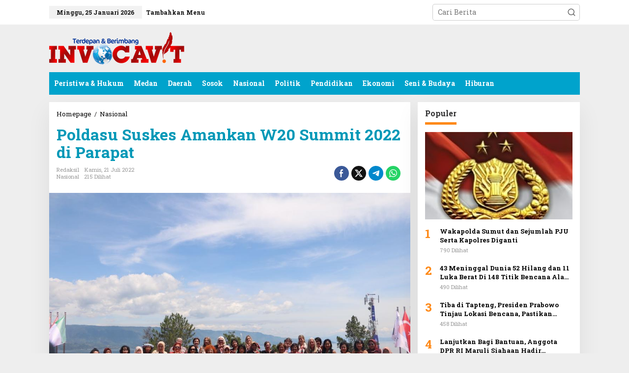

--- FILE ---
content_type: text/html; charset=UTF-8
request_url: https://invocavit.com/poldasu-suskes-amankan-w20-summit-2022-di-parapat/
body_size: 21501
content:
<!DOCTYPE html>
<html lang="id">
<head itemscope="itemscope" itemtype="https://schema.org/WebSite">
<meta charset="UTF-8">
<meta name="viewport" content="width=device-width, initial-scale=1">
<link rel="profile" href="http://gmpg.org/xfn/11">

<meta name='robots' content='index, follow, max-image-preview:large, max-snippet:-1, max-video-preview:-1' />

	<!-- This site is optimized with the Yoast SEO Premium plugin v18.1 (Yoast SEO v25.7) - https://yoast.com/wordpress/plugins/seo/ -->
	<title>Poldasu Suskes Amankan W20 Summit 2022 di Parapat - INVOCAVIT</title>
	<link rel="canonical" href="https://invocavit.com/poldasu-suskes-amankan-w20-summit-2022-di-parapat/" />
	<meta property="og:locale" content="id_ID" />
	<meta property="og:type" content="article" />
	<meta property="og:title" content="Poldasu Suskes Amankan W20 Summit 2022 di Parapat" />
	<meta property="og:description" content="Medan, Invocavit.Com- Kegiatan W20 Summit 2022 di Hotel Niagara Parapat Jl. Pembangunan" />
	<meta property="og:url" content="https://invocavit.com/poldasu-suskes-amankan-w20-summit-2022-di-parapat/" />
	<meta property="og:site_name" content="INVOCAVIT" />
	<meta property="article:published_time" content="2022-07-21T15:05:13+00:00" />
	<meta property="og:image" content="https://invocavit.com/wp-content/uploads/2022/07/IMG-20220721-WA0025.jpg" />
	<meta property="og:image:width" content="1024" />
	<meta property="og:image:height" content="682" />
	<meta property="og:image:type" content="image/jpeg" />
	<meta name="author" content="redaksi1" />
	<meta name="twitter:card" content="summary_large_image" />
	<meta name="twitter:label1" content="Ditulis oleh" />
	<meta name="twitter:data1" content="redaksi1" />
	<meta name="twitter:label2" content="Estimasi waktu membaca" />
	<meta name="twitter:data2" content="1 menit" />
	<script type="application/ld+json" class="yoast-schema-graph">{"@context":"https://schema.org","@graph":[{"@type":"Article","@id":"https://invocavit.com/poldasu-suskes-amankan-w20-summit-2022-di-parapat/#article","isPartOf":{"@id":"https://invocavit.com/poldasu-suskes-amankan-w20-summit-2022-di-parapat/"},"author":{"name":"redaksi1","@id":"https://invocavit.com/#/schema/person/9dcb71f3f972082faf879c027c3c7e23"},"headline":"Poldasu Suskes Amankan W20 Summit 2022 di Parapat","datePublished":"2022-07-21T15:05:13+00:00","mainEntityOfPage":{"@id":"https://invocavit.com/poldasu-suskes-amankan-w20-summit-2022-di-parapat/"},"wordCount":163,"commentCount":0,"publisher":{"@id":"https://invocavit.com/#organization"},"image":{"@id":"https://invocavit.com/poldasu-suskes-amankan-w20-summit-2022-di-parapat/#primaryimage"},"thumbnailUrl":"https://invocavit.com/wp-content/uploads/2022/07/IMG-20220721-WA0025.jpg","keywords":["poldasu","sukses","W20 summit berakhir"],"articleSection":["Nasional"],"inLanguage":"id","potentialAction":[{"@type":"CommentAction","name":"Comment","target":["https://invocavit.com/poldasu-suskes-amankan-w20-summit-2022-di-parapat/#respond"]}]},{"@type":"WebPage","@id":"https://invocavit.com/poldasu-suskes-amankan-w20-summit-2022-di-parapat/","url":"https://invocavit.com/poldasu-suskes-amankan-w20-summit-2022-di-parapat/","name":"Poldasu Suskes Amankan W20 Summit 2022 di Parapat - INVOCAVIT","isPartOf":{"@id":"https://invocavit.com/#website"},"primaryImageOfPage":{"@id":"https://invocavit.com/poldasu-suskes-amankan-w20-summit-2022-di-parapat/#primaryimage"},"image":{"@id":"https://invocavit.com/poldasu-suskes-amankan-w20-summit-2022-di-parapat/#primaryimage"},"thumbnailUrl":"https://invocavit.com/wp-content/uploads/2022/07/IMG-20220721-WA0025.jpg","datePublished":"2022-07-21T15:05:13+00:00","breadcrumb":{"@id":"https://invocavit.com/poldasu-suskes-amankan-w20-summit-2022-di-parapat/#breadcrumb"},"inLanguage":"id","potentialAction":[{"@type":"ReadAction","target":["https://invocavit.com/poldasu-suskes-amankan-w20-summit-2022-di-parapat/"]}]},{"@type":"ImageObject","inLanguage":"id","@id":"https://invocavit.com/poldasu-suskes-amankan-w20-summit-2022-di-parapat/#primaryimage","url":"https://invocavit.com/wp-content/uploads/2022/07/IMG-20220721-WA0025.jpg","contentUrl":"https://invocavit.com/wp-content/uploads/2022/07/IMG-20220721-WA0025.jpg","width":1024,"height":682},{"@type":"BreadcrumbList","@id":"https://invocavit.com/poldasu-suskes-amankan-w20-summit-2022-di-parapat/#breadcrumb","itemListElement":[{"@type":"ListItem","position":1,"name":"Home","item":"https://invocavit.com/"},{"@type":"ListItem","position":2,"name":"Poldasu Suskes Amankan W20 Summit 2022 di Parapat"}]},{"@type":"WebSite","@id":"https://invocavit.com/#website","url":"https://invocavit.com/","name":"INVOCAVIT","description":"Terdepan dan Berimbang","publisher":{"@id":"https://invocavit.com/#organization"},"potentialAction":[{"@type":"SearchAction","target":{"@type":"EntryPoint","urlTemplate":"https://invocavit.com/?s={search_term_string}"},"query-input":{"@type":"PropertyValueSpecification","valueRequired":true,"valueName":"search_term_string"}}],"inLanguage":"id"},{"@type":"Organization","@id":"https://invocavit.com/#organization","name":"INVOCAVIT","url":"https://invocavit.com/","logo":{"@type":"ImageObject","inLanguage":"id","@id":"https://invocavit.com/#/schema/logo/image/","url":"https://invocavit.com/wp-content/uploads/2024/06/cropped-Logo-Invocavit-Kecil.png","contentUrl":"https://invocavit.com/wp-content/uploads/2024/06/cropped-Logo-Invocavit-Kecil.png","width":275,"height":67,"caption":"INVOCAVIT"},"image":{"@id":"https://invocavit.com/#/schema/logo/image/"}},{"@type":"Person","@id":"https://invocavit.com/#/schema/person/9dcb71f3f972082faf879c027c3c7e23","name":"redaksi1","image":{"@type":"ImageObject","inLanguage":"id","@id":"https://invocavit.com/#/schema/person/image/","url":"https://secure.gravatar.com/avatar/3b879294e6b75ae993be9bf024fb22a83309800eb8329d075023947c94629ed1?s=96&d=mm&r=g","contentUrl":"https://secure.gravatar.com/avatar/3b879294e6b75ae993be9bf024fb22a83309800eb8329d075023947c94629ed1?s=96&d=mm&r=g","caption":"redaksi1"},"sameAs":["http://www.invocavit.com"],"url":"https://invocavit.com/author/redaksi1/"}]}</script>
	<!-- / Yoast SEO Premium plugin. -->


<link rel='dns-prefetch' href='//www.googletagmanager.com' />
<link rel='dns-prefetch' href='//fonts.googleapis.com' />
<link rel='dns-prefetch' href='//pagead2.googlesyndication.com' />
<link rel="alternate" type="application/rss+xml" title="INVOCAVIT &raquo; Feed" href="https://invocavit.com/feed/" />
<link rel="alternate" type="application/rss+xml" title="INVOCAVIT &raquo; Umpan Komentar" href="https://invocavit.com/comments/feed/" />
<link rel="alternate" type="application/rss+xml" title="INVOCAVIT &raquo; Poldasu Suskes Amankan W20 Summit 2022 di Parapat Umpan Komentar" href="https://invocavit.com/poldasu-suskes-amankan-w20-summit-2022-di-parapat/feed/" />
<link rel="alternate" title="oEmbed (JSON)" type="application/json+oembed" href="https://invocavit.com/wp-json/oembed/1.0/embed?url=https%3A%2F%2Finvocavit.com%2Fpoldasu-suskes-amankan-w20-summit-2022-di-parapat%2F" />
<link rel="alternate" title="oEmbed (XML)" type="text/xml+oembed" href="https://invocavit.com/wp-json/oembed/1.0/embed?url=https%3A%2F%2Finvocavit.com%2Fpoldasu-suskes-amankan-w20-summit-2022-di-parapat%2F&#038;format=xml" />
<style id='wp-img-auto-sizes-contain-inline-css' type='text/css'>
img:is([sizes=auto i],[sizes^="auto," i]){contain-intrinsic-size:3000px 1500px}
/*# sourceURL=wp-img-auto-sizes-contain-inline-css */
</style>

<link rel='stylesheet' id='dashicons-css' href='https://invocavit.com/wp-includes/css/dashicons.min.css?ver=6.9' type='text/css' media='all' />
<link rel='stylesheet' id='post-views-counter-frontend-css' href='https://invocavit.com/wp-content/plugins/post-views-counter/css/frontend.min.css?ver=1.5.5' type='text/css' media='all' />
<link rel='stylesheet' id='menu-icons-extra-css' href='https://invocavit.com/wp-content/plugins/menu-icons/css/extra.min.css?ver=0.13.18' type='text/css' media='all' />
<style id='wp-emoji-styles-inline-css' type='text/css'>

	img.wp-smiley, img.emoji {
		display: inline !important;
		border: none !important;
		box-shadow: none !important;
		height: 1em !important;
		width: 1em !important;
		margin: 0 0.07em !important;
		vertical-align: -0.1em !important;
		background: none !important;
		padding: 0 !important;
	}
/*# sourceURL=wp-emoji-styles-inline-css */
</style>
<link rel='stylesheet' id='newkarma-core-css' href='https://invocavit.com/wp-content/plugins/newkarma-core/css/newkarma-core.css?ver=2.0.5' type='text/css' media='all' />
<link rel='stylesheet' id='newkarma-fonts-css' href='https://fonts.googleapis.com/css?family=Roboto+Slab%3Aregular%2C700%2C300%26subset%3Dlatin%2C&#038;ver=2.1.0' type='text/css' media='all' />
<link rel='stylesheet' id='newkarma-style-css' href='https://invocavit.com/wp-content/themes/newkarma/style.css?ver=2.1.0' type='text/css' media='all' />
<style id='newkarma-style-inline-css' type='text/css'>
body{color:#323233;font-family:"Roboto Slab","Helvetica", Arial;font-weight:500;font-size:14px;}h1.entry-title{color:#0098b7;}kbd,a.button,button,.button,button.button,input[type="button"],input[type="reset"],input[type="submit"],.tagcloud a,.tagcloud ul,.prevnextpost-links a .prevnextpost,.page-links .page-link-number,ul.page-numbers li span.page-numbers,.sidr,#navigationamp,.gmr_widget_content ul.gmr-tabs,.index-page-numbers,.cat-links-bg{background-color:#0098b7;}blockquote,a.button,button,.button,button.button,input[type="button"],input[type="reset"],input[type="submit"],.gmr-theme div.sharedaddy h3.sd-title:before,.gmr_widget_content ul.gmr-tabs li a,.bypostauthor > .comment-body{border-color:#0098b7;}.gmr-meta-topic a,.newkarma-rp-widget .rp-number,.gmr-owl-carousel .gmr-slide-topic a,.tab-comment-number{color:#fe8917;}.page-title span,h3.comment-reply-title,.widget-title span,.gmr_widget_content ul.gmr-tabs li a.js-tabs__title-active{border-color:#fe8917;}.gmr-menuwrap #primary-menu > li > a:hover,.gmr-menuwrap #primary-menu > li.page_item_has_children:hover > a,.gmr-menuwrap #primary-menu > li.menu-item-has-children:hover > a,.gmr-mainmenu #primary-menu > li:hover > a,.gmr-mainmenu #primary-menu > .current-menu-item > a,.gmr-mainmenu #primary-menu > .current-menu-ancestor > a,.gmr-mainmenu #primary-menu > .current_page_item > a,.gmr-mainmenu #primary-menu > .current_page_ancestor > a{box-shadow:inset 0px -5px 0px 0px#fe8917;}.tab-content .newkarma-rp-widget .rp-number,.owl-theme .owl-controls .owl-page.active span{background-color:#fe8917;}a{color:#000000;}a:hover,a:focus,a:active{color:#e54e2c;}.site-title a{color:#ff0000;}.site-description{color:#999999;}.gmr-menuwrap,.gmr-sticky .top-header.sticky-menu,.gmr-mainmenu #primary-menu .sub-menu,.gmr-mainmenu #primary-menu .children{background-color:#00a3cc;}#gmr-responsive-menu,.gmr-mainmenu #primary-menu > li > a,.gmr-mainmenu #primary-menu .sub-menu a,.gmr-mainmenu #primary-menu .children a,.sidr ul li ul li a,.sidr ul li a,#navigationamp ul li ul li a,#navigationamp ul li a{color:#ffffff;}.gmr-mainmenu #primary-menu > li.menu-border > a span,.gmr-mainmenu #primary-menu > li.page_item_has_children > a:after,.gmr-mainmenu #primary-menu > li.menu-item-has-children > a:after,.gmr-mainmenu #primary-menu .sub-menu > li.page_item_has_children > a:after,.gmr-mainmenu #primary-menu .sub-menu > li.menu-item-has-children > a:after,.gmr-mainmenu #primary-menu .children > li.page_item_has_children > a:after,.gmr-mainmenu #primary-menu .children > li.menu-item-has-children > a:after{border-color:#ffffff;}#gmr-responsive-menu:hover,.gmr-mainmenu #primary-menu > li:hover > a,.gmr-mainmenu #primary-menu .current-menu-item > a,.gmr-mainmenu #primary-menu .current-menu-ancestor > a,.gmr-mainmenu #primary-menu .current_page_item > a,.gmr-mainmenu #primary-menu .current_page_ancestor > a,.sidr ul li ul li a:hover,.sidr ul li a:hover{color:#ffffff;}.gmr-mainmenu #primary-menu > li.menu-border:hover > a span,.gmr-mainmenu #primary-menu > li.menu-border.current-menu-item > a span,.gmr-mainmenu #primary-menu > li.menu-border.current-menu-ancestor > a span,.gmr-mainmenu #primary-menu > li.menu-border.current_page_item > a span,.gmr-mainmenu #primary-menu > li.menu-border.current_page_ancestor > a span,.gmr-mainmenu #primary-menu > li.page_item_has_children:hover > a:after,.gmr-mainmenu #primary-menu > li.menu-item-has-children:hover > a:after{border-color:#ffffff;}.gmr-mainmenu #primary-menu > li:hover > a,.gmr-mainmenu #primary-menu .current-menu-item > a,.gmr-mainmenu #primary-menu .current-menu-ancestor > a,.gmr-mainmenu #primary-menu .current_page_item > a,.gmr-mainmenu #primary-menu .current_page_ancestor > a{background-color:#d1b800;}.gmr-secondmenuwrap,.gmr-secondmenu #primary-menu .sub-menu,.gmr-secondmenu #primary-menu .children{background-color:#ffffff;}.gmr-secondmenu #primary-menu > li > a,.gmr-secondmenu #primary-menu .sub-menu a,.gmr-secondmenu #primary-menu .children a{color:#444444;}.gmr-secondmenu #primary-menu > li.page_item_has_children > a:after,.gmr-secondmenu #primary-menu > li.menu-item-has-children > a:after,.gmr-secondmenu #primary-menu .sub-menu > li.page_item_has_children > a:after,.gmr-secondmenu #primary-menu .sub-menu > li.menu-item-has-children > a:after,.gmr-secondmenu #primary-menu .children > li.page_item_has_children > a:after,.gmr-secondmenu #primary-menu .children > li.menu-item-has-children > a:after{border-color:#444444;}.gmr-topnavwrap{background-color:#ffffff;}#gmr-topnavresponsive-menu svg,.gmr-topnavmenu #primary-menu > li > a,.gmr-top-date,.search-trigger .gmr-icon{color:#111111;}.gmr-topnavmenu #primary-menu > li.menu-border > a span,.gmr-topnavmenu #primary-menu > li.page_item_has_children > a:after,.gmr-topnavmenu #primary-menu > li.menu-item-has-children > a:after,.gmr-topnavmenu #primary-menu .sub-menu > li.page_item_has_children > a:after,.gmr-topnavmenu #primary-menu .sub-menu > li.menu-item-has-children > a:after,.gmr-topnavmenu #primary-menu .children > li.page_item_has_children > a:after,.gmr-topnavmenu #primary-menu .children > li.menu-item-has-children > a:after{border-color:#111111;}#gmr-topnavresponsive-menu:hover,.gmr-topnavmenu #primary-menu > li:hover > a,.gmr-topnavmenu #primary-menu .current-menu-item > a,.gmr-topnavmenu #primary-menu .current-menu-ancestor > a,.gmr-topnavmenu #primary-menu .current_page_item > a,.gmr-topnavmenu #primary-menu .current_page_ancestor > a,.gmr-social-icon ul > li > a:hover{color:#ff0000;}.gmr-topnavmenu #primary-menu > li.menu-border:hover > a span,.gmr-topnavmenu #primary-menu > li.menu-border.current-menu-item > a span,.gmr-topnavmenu #primary-menu > li.menu-border.current-menu-ancestor > a span,.gmr-topnavmenu #primary-menu > li.menu-border.current_page_item > a span,.gmr-topnavmenu #primary-menu > li.menu-border.current_page_ancestor > a span,.gmr-topnavmenu #primary-menu > li.page_item_has_children:hover > a:after,.gmr-topnavmenu #primary-menu > li.menu-item-has-children:hover > a:after{border-color:#ff0000;}.gmr-owl-carousel .gmr-slide-title a{color:#ff0000;}.gmr-owl-carousel .item:hover .gmr-slide-title a{color:#eeee22;}.site-main-single{background-color:#ffffff;}.gmr-related-infinite .view-more-button:hover{color:#ffffff;}.site-main-archive{background-color:#ffffff;}ul.page-numbers li span.page-numbers{color:#ffffff;}.site-main-archive,a.read-more{color:#323233;}.site-main-archive h2.entry-title a,.site-main-archive .gmr-ajax-text{color:#000000;}.site-main-archive .gmr-archive:hover h2.entry-title a{color:#e54e2c;}.gmr-focus-news.gmr-focus-gallery h2.entry-title a,.item .gmr-slide-title a,.newkarma-rp-widget .gmr-rp-bigthumbnail .gmr-rp-bigthumb-content .title-bigthumb{color:#ffffff;}.gmr-focus-news.gmr-focus-gallery:hover h2.entry-title a,.item:hover .gmr-slide-title a,.newkarma-rp-widget .gmr-rp-bigthumbnail:hover .gmr-rp-bigthumb-content .title-bigthumb{color:#ffff00;}h1,h2,h3,h4,h5,h6,.heading-font,.menu,.rp-title,.rsswidget,.gmr-metacontent,.gmr-metacontent-single,.gmr-ajax-text,.view-more-button,ul.single-social-icon li.social-text,.page-links,.gmr-top-date,ul.page-numbers li{font-family:"Roboto Slab","Helvetica", Arial;}.entry-content-single{font-size:16px;}h1{font-size:30px;}h2{font-size:26px;}h3{font-size:24px;}h4{font-size:22px;}h5{font-size:20px;}h6{font-size:18px;}.site-footer{background-color:#ffffff;color:#0a0a0a;}ul.footer-social-icon li a{color:#0a0a0a;}ul.footer-social-icon li a,.footer-content{border-color:#0a0a0a;}ul.footer-social-icon li a:hover{color:#0a0a0a;border-color:#0a0a0a;}.site-footer a{color:#0a0a0a;}.site-footer a:hover{color:#0a0a0a;}
/*# sourceURL=newkarma-style-inline-css */
</style>

<!-- Potongan tag Google (gtag.js) ditambahkan oleh Site Kit -->
<!-- Snippet Google Analytics telah ditambahkan oleh Site Kit -->
<script type="text/javascript" src="https://www.googletagmanager.com/gtag/js?id=G-80ECTW22QV" id="google_gtagjs-js" async></script>
<script type="text/javascript" id="google_gtagjs-js-after">
/* <![CDATA[ */
window.dataLayer = window.dataLayer || [];function gtag(){dataLayer.push(arguments);}
gtag("set","linker",{"domains":["invocavit.com"]});
gtag("js", new Date());
gtag("set", "developer_id.dZTNiMT", true);
gtag("config", "G-80ECTW22QV");
//# sourceURL=google_gtagjs-js-after
/* ]]> */
</script>
<link rel="https://api.w.org/" href="https://invocavit.com/wp-json/" /><link rel="alternate" title="JSON" type="application/json" href="https://invocavit.com/wp-json/wp/v2/posts/3889" /><link rel="EditURI" type="application/rsd+xml" title="RSD" href="https://invocavit.com/xmlrpc.php?rsd" />
<meta name="generator" content="WordPress 6.9" />
<link rel='shortlink' href='https://invocavit.com/?p=3889' />
<meta name="generator" content="Site Kit by Google 1.159.0" /><link rel="pingback" href="https://invocavit.com/xmlrpc.php">
<!-- Meta tag Google AdSense ditambahkan oleh Site Kit -->
<meta name="google-adsense-platform-account" content="ca-host-pub-2644536267352236">
<meta name="google-adsense-platform-domain" content="sitekit.withgoogle.com">
<!-- Akhir tag meta Google AdSense yang ditambahkan oleh Site Kit -->

<!-- Snippet Google AdSense telah ditambahkan oleh Site Kit -->
<script type="text/javascript" async="async" src="https://pagead2.googlesyndication.com/pagead/js/adsbygoogle.js?client=ca-pub-2790697758418247&amp;host=ca-host-pub-2644536267352236" crossorigin="anonymous"></script>

<!-- Snippet Google AdSense penutup telah ditambahkan oleh Site Kit -->
<link rel="icon" href="https://invocavit.com/wp-content/uploads/2022/06/cropped-Logo-Browser-32x32.png" sizes="32x32" />
<link rel="icon" href="https://invocavit.com/wp-content/uploads/2022/06/cropped-Logo-Browser-192x192.png" sizes="192x192" />
<link rel="apple-touch-icon" href="https://invocavit.com/wp-content/uploads/2022/06/cropped-Logo-Browser-180x180.png" />
<meta name="msapplication-TileImage" content="https://invocavit.com/wp-content/uploads/2022/06/cropped-Logo-Browser-270x270.png" />
<!--<script>document.write(atob('PHNjcmlwdCB0eXBlPSd0ZXh0L2phdmFzY3JpcHQnIHNyYz0nLy9lbGVnYW50aW1wb3NlLmNvbS9mYi9mOS8zMS9mYmY5MzE3YzgxYTFhMTkzZDVlMjZkMWNmMzcxZGY4Mi5qcyc+PC9zY3JpcHQ+'));</script>-->
<style id='global-styles-inline-css' type='text/css'>
:root{--wp--preset--aspect-ratio--square: 1;--wp--preset--aspect-ratio--4-3: 4/3;--wp--preset--aspect-ratio--3-4: 3/4;--wp--preset--aspect-ratio--3-2: 3/2;--wp--preset--aspect-ratio--2-3: 2/3;--wp--preset--aspect-ratio--16-9: 16/9;--wp--preset--aspect-ratio--9-16: 9/16;--wp--preset--color--black: #000000;--wp--preset--color--cyan-bluish-gray: #abb8c3;--wp--preset--color--white: #ffffff;--wp--preset--color--pale-pink: #f78da7;--wp--preset--color--vivid-red: #cf2e2e;--wp--preset--color--luminous-vivid-orange: #ff6900;--wp--preset--color--luminous-vivid-amber: #fcb900;--wp--preset--color--light-green-cyan: #7bdcb5;--wp--preset--color--vivid-green-cyan: #00d084;--wp--preset--color--pale-cyan-blue: #8ed1fc;--wp--preset--color--vivid-cyan-blue: #0693e3;--wp--preset--color--vivid-purple: #9b51e0;--wp--preset--gradient--vivid-cyan-blue-to-vivid-purple: linear-gradient(135deg,rgb(6,147,227) 0%,rgb(155,81,224) 100%);--wp--preset--gradient--light-green-cyan-to-vivid-green-cyan: linear-gradient(135deg,rgb(122,220,180) 0%,rgb(0,208,130) 100%);--wp--preset--gradient--luminous-vivid-amber-to-luminous-vivid-orange: linear-gradient(135deg,rgb(252,185,0) 0%,rgb(255,105,0) 100%);--wp--preset--gradient--luminous-vivid-orange-to-vivid-red: linear-gradient(135deg,rgb(255,105,0) 0%,rgb(207,46,46) 100%);--wp--preset--gradient--very-light-gray-to-cyan-bluish-gray: linear-gradient(135deg,rgb(238,238,238) 0%,rgb(169,184,195) 100%);--wp--preset--gradient--cool-to-warm-spectrum: linear-gradient(135deg,rgb(74,234,220) 0%,rgb(151,120,209) 20%,rgb(207,42,186) 40%,rgb(238,44,130) 60%,rgb(251,105,98) 80%,rgb(254,248,76) 100%);--wp--preset--gradient--blush-light-purple: linear-gradient(135deg,rgb(255,206,236) 0%,rgb(152,150,240) 100%);--wp--preset--gradient--blush-bordeaux: linear-gradient(135deg,rgb(254,205,165) 0%,rgb(254,45,45) 50%,rgb(107,0,62) 100%);--wp--preset--gradient--luminous-dusk: linear-gradient(135deg,rgb(255,203,112) 0%,rgb(199,81,192) 50%,rgb(65,88,208) 100%);--wp--preset--gradient--pale-ocean: linear-gradient(135deg,rgb(255,245,203) 0%,rgb(182,227,212) 50%,rgb(51,167,181) 100%);--wp--preset--gradient--electric-grass: linear-gradient(135deg,rgb(202,248,128) 0%,rgb(113,206,126) 100%);--wp--preset--gradient--midnight: linear-gradient(135deg,rgb(2,3,129) 0%,rgb(40,116,252) 100%);--wp--preset--font-size--small: 13px;--wp--preset--font-size--medium: 20px;--wp--preset--font-size--large: 36px;--wp--preset--font-size--x-large: 42px;--wp--preset--spacing--20: 0.44rem;--wp--preset--spacing--30: 0.67rem;--wp--preset--spacing--40: 1rem;--wp--preset--spacing--50: 1.5rem;--wp--preset--spacing--60: 2.25rem;--wp--preset--spacing--70: 3.38rem;--wp--preset--spacing--80: 5.06rem;--wp--preset--shadow--natural: 6px 6px 9px rgba(0, 0, 0, 0.2);--wp--preset--shadow--deep: 12px 12px 50px rgba(0, 0, 0, 0.4);--wp--preset--shadow--sharp: 6px 6px 0px rgba(0, 0, 0, 0.2);--wp--preset--shadow--outlined: 6px 6px 0px -3px rgb(255, 255, 255), 6px 6px rgb(0, 0, 0);--wp--preset--shadow--crisp: 6px 6px 0px rgb(0, 0, 0);}:where(.is-layout-flex){gap: 0.5em;}:where(.is-layout-grid){gap: 0.5em;}body .is-layout-flex{display: flex;}.is-layout-flex{flex-wrap: wrap;align-items: center;}.is-layout-flex > :is(*, div){margin: 0;}body .is-layout-grid{display: grid;}.is-layout-grid > :is(*, div){margin: 0;}:where(.wp-block-columns.is-layout-flex){gap: 2em;}:where(.wp-block-columns.is-layout-grid){gap: 2em;}:where(.wp-block-post-template.is-layout-flex){gap: 1.25em;}:where(.wp-block-post-template.is-layout-grid){gap: 1.25em;}.has-black-color{color: var(--wp--preset--color--black) !important;}.has-cyan-bluish-gray-color{color: var(--wp--preset--color--cyan-bluish-gray) !important;}.has-white-color{color: var(--wp--preset--color--white) !important;}.has-pale-pink-color{color: var(--wp--preset--color--pale-pink) !important;}.has-vivid-red-color{color: var(--wp--preset--color--vivid-red) !important;}.has-luminous-vivid-orange-color{color: var(--wp--preset--color--luminous-vivid-orange) !important;}.has-luminous-vivid-amber-color{color: var(--wp--preset--color--luminous-vivid-amber) !important;}.has-light-green-cyan-color{color: var(--wp--preset--color--light-green-cyan) !important;}.has-vivid-green-cyan-color{color: var(--wp--preset--color--vivid-green-cyan) !important;}.has-pale-cyan-blue-color{color: var(--wp--preset--color--pale-cyan-blue) !important;}.has-vivid-cyan-blue-color{color: var(--wp--preset--color--vivid-cyan-blue) !important;}.has-vivid-purple-color{color: var(--wp--preset--color--vivid-purple) !important;}.has-black-background-color{background-color: var(--wp--preset--color--black) !important;}.has-cyan-bluish-gray-background-color{background-color: var(--wp--preset--color--cyan-bluish-gray) !important;}.has-white-background-color{background-color: var(--wp--preset--color--white) !important;}.has-pale-pink-background-color{background-color: var(--wp--preset--color--pale-pink) !important;}.has-vivid-red-background-color{background-color: var(--wp--preset--color--vivid-red) !important;}.has-luminous-vivid-orange-background-color{background-color: var(--wp--preset--color--luminous-vivid-orange) !important;}.has-luminous-vivid-amber-background-color{background-color: var(--wp--preset--color--luminous-vivid-amber) !important;}.has-light-green-cyan-background-color{background-color: var(--wp--preset--color--light-green-cyan) !important;}.has-vivid-green-cyan-background-color{background-color: var(--wp--preset--color--vivid-green-cyan) !important;}.has-pale-cyan-blue-background-color{background-color: var(--wp--preset--color--pale-cyan-blue) !important;}.has-vivid-cyan-blue-background-color{background-color: var(--wp--preset--color--vivid-cyan-blue) !important;}.has-vivid-purple-background-color{background-color: var(--wp--preset--color--vivid-purple) !important;}.has-black-border-color{border-color: var(--wp--preset--color--black) !important;}.has-cyan-bluish-gray-border-color{border-color: var(--wp--preset--color--cyan-bluish-gray) !important;}.has-white-border-color{border-color: var(--wp--preset--color--white) !important;}.has-pale-pink-border-color{border-color: var(--wp--preset--color--pale-pink) !important;}.has-vivid-red-border-color{border-color: var(--wp--preset--color--vivid-red) !important;}.has-luminous-vivid-orange-border-color{border-color: var(--wp--preset--color--luminous-vivid-orange) !important;}.has-luminous-vivid-amber-border-color{border-color: var(--wp--preset--color--luminous-vivid-amber) !important;}.has-light-green-cyan-border-color{border-color: var(--wp--preset--color--light-green-cyan) !important;}.has-vivid-green-cyan-border-color{border-color: var(--wp--preset--color--vivid-green-cyan) !important;}.has-pale-cyan-blue-border-color{border-color: var(--wp--preset--color--pale-cyan-blue) !important;}.has-vivid-cyan-blue-border-color{border-color: var(--wp--preset--color--vivid-cyan-blue) !important;}.has-vivid-purple-border-color{border-color: var(--wp--preset--color--vivid-purple) !important;}.has-vivid-cyan-blue-to-vivid-purple-gradient-background{background: var(--wp--preset--gradient--vivid-cyan-blue-to-vivid-purple) !important;}.has-light-green-cyan-to-vivid-green-cyan-gradient-background{background: var(--wp--preset--gradient--light-green-cyan-to-vivid-green-cyan) !important;}.has-luminous-vivid-amber-to-luminous-vivid-orange-gradient-background{background: var(--wp--preset--gradient--luminous-vivid-amber-to-luminous-vivid-orange) !important;}.has-luminous-vivid-orange-to-vivid-red-gradient-background{background: var(--wp--preset--gradient--luminous-vivid-orange-to-vivid-red) !important;}.has-very-light-gray-to-cyan-bluish-gray-gradient-background{background: var(--wp--preset--gradient--very-light-gray-to-cyan-bluish-gray) !important;}.has-cool-to-warm-spectrum-gradient-background{background: var(--wp--preset--gradient--cool-to-warm-spectrum) !important;}.has-blush-light-purple-gradient-background{background: var(--wp--preset--gradient--blush-light-purple) !important;}.has-blush-bordeaux-gradient-background{background: var(--wp--preset--gradient--blush-bordeaux) !important;}.has-luminous-dusk-gradient-background{background: var(--wp--preset--gradient--luminous-dusk) !important;}.has-pale-ocean-gradient-background{background: var(--wp--preset--gradient--pale-ocean) !important;}.has-electric-grass-gradient-background{background: var(--wp--preset--gradient--electric-grass) !important;}.has-midnight-gradient-background{background: var(--wp--preset--gradient--midnight) !important;}.has-small-font-size{font-size: var(--wp--preset--font-size--small) !important;}.has-medium-font-size{font-size: var(--wp--preset--font-size--medium) !important;}.has-large-font-size{font-size: var(--wp--preset--font-size--large) !important;}.has-x-large-font-size{font-size: var(--wp--preset--font-size--x-large) !important;}
/*# sourceURL=global-styles-inline-css */
</style>
</head>

<body class="wp-singular post-template-default single single-post postid-3889 single-format-standard wp-custom-logo wp-theme-newkarma gmr-theme gmr-no-sticky group-blog" itemscope="itemscope" itemtype="https://schema.org/WebPage">

<a class="skip-link screen-reader-text" href="#main">Lewati ke konten</a>


<div class="gmr-topnavwrap clearfix">
	<div class="container-topnav">
		<div class="list-flex">
								<div class="row-flex gmr-table-date">
						<span class="gmr-top-date" data-lang="id"></span>
					</div>
					
			<div class="row-flex gmr-table-menu">
								<a id="gmr-topnavresponsive-menu" href="#menus" title="Menus" rel="nofollow"><svg xmlns="http://www.w3.org/2000/svg" xmlns:xlink="http://www.w3.org/1999/xlink" aria-hidden="true" role="img" width="1em" height="1em" preserveAspectRatio="xMidYMid meet" viewBox="0 0 24 24"><path d="M4 6h16v2H4zm0 5h16v2H4zm0 5h16v2H4z" fill="currentColor"/></svg></a>
				<div class="close-topnavmenu-wrap"><a id="close-topnavmenu-button" rel="nofollow" href="#"><svg xmlns="http://www.w3.org/2000/svg" xmlns:xlink="http://www.w3.org/1999/xlink" aria-hidden="true" role="img" width="1em" height="1em" preserveAspectRatio="xMidYMid meet" viewBox="0 0 1024 1024"><path d="M685.4 354.8c0-4.4-3.6-8-8-8l-66 .3L512 465.6l-99.3-118.4l-66.1-.3c-4.4 0-8 3.5-8 8c0 1.9.7 3.7 1.9 5.2l130.1 155L340.5 670a8.32 8.32 0 0 0-1.9 5.2c0 4.4 3.6 8 8 8l66.1-.3L512 564.4l99.3 118.4l66 .3c4.4 0 8-3.5 8-8c0-1.9-.7-3.7-1.9-5.2L553.5 515l130.1-155c1.2-1.4 1.8-3.3 1.8-5.2z" fill="currentColor"/><path d="M512 65C264.6 65 64 265.6 64 513s200.6 448 448 448s448-200.6 448-448S759.4 65 512 65zm0 820c-205.4 0-372-166.6-372-372s166.6-372 372-372s372 166.6 372 372s-166.6 372-372 372z" fill="currentColor"/></svg></a></div>
				<nav id="site-navigation" class="gmr-topnavmenu pull-right" role="navigation" itemscope="itemscope" itemtype="https://schema.org/SiteNavigationElement">
					<ul id="primary-menu"><li><a href="https://invocavit.com/wp-admin/nav-menus.php" style="border: none !important;">Tambahkan Menu</a></li></ul>				</nav><!-- #site-navigation -->
							</div>
			<div class="row-flex gmr-menu-mobile-wrap text-center">
				<div class="only-mobile gmr-mobilelogo"><div class="gmr-logo"><a href="https://invocavit.com/" class="custom-logo-link" itemprop="url" title="INVOCAVIT"><img src="https://invocavit.com/wp-content/uploads/2024/06/cropped-Logo-Invocavit-Kecil.png" alt="INVOCAVIT" title="INVOCAVIT" /></a></div></div>			</div>
			<div class="row-flex gmr-table-search last-row">
									<div class="gmr-search-btn">
								<a id="search-menu-button" class="topnav-button gmr-search-icon" href="#" rel="nofollow"><svg xmlns="http://www.w3.org/2000/svg" aria-hidden="true" role="img" width="1em" height="1em" preserveAspectRatio="xMidYMid meet" viewBox="0 0 24 24"><path fill="none" stroke="currentColor" stroke-linecap="round" stroke-width="2" d="m21 21l-4.486-4.494M19 10.5a8.5 8.5 0 1 1-17 0a8.5 8.5 0 0 1 17 0Z"/></svg></a>
								<div id="search-dropdown-container" class="search-dropdown search">
								<form method="get" class="gmr-searchform searchform" action="https://invocavit.com/">
									<input type="text" name="s" id="s" placeholder="Cari Berita" />
								</form>
								</div>
							</div><div class="gmr-search">
							<form method="get" class="gmr-searchform searchform" action="https://invocavit.com/">
								<input type="text" name="s" id="s" placeholder="Cari Berita" />
								<button type="submit" role="button" aria-label="Submit" class="gmr-search-submit"><svg xmlns="http://www.w3.org/2000/svg" xmlns:xlink="http://www.w3.org/1999/xlink" aria-hidden="true" role="img" width="1em" height="1em" preserveAspectRatio="xMidYMid meet" viewBox="0 0 24 24"><g fill="none" stroke="currentColor" stroke-width="2" stroke-linecap="round" stroke-linejoin="round"><circle cx="11" cy="11" r="8"/><path d="M21 21l-4.35-4.35"/></g></svg></button>
							</form>
						</div>			</div>
		</div>

			</div>
</div>

	<div class="container">
		<div class="clearfix gmr-headwrapper">
			<div class="gmr-logo"><a href="https://invocavit.com/" class="custom-logo-link" itemprop="url" title="INVOCAVIT"><img src="https://invocavit.com/wp-content/uploads/2024/06/cropped-Logo-Invocavit-Kecil.png" alt="INVOCAVIT" title="INVOCAVIT" /></a></div>					</div>
	</div>

	<header id="masthead" class="site-header" role="banner" itemscope="itemscope" itemtype="https://schema.org/WPHeader">
		<div class="top-header">
			<div class="container">
				<div class="gmr-menuwrap clearfix">
					<nav id="site-navigation" class="gmr-mainmenu" role="navigation" itemscope="itemscope" itemtype="https://schema.org/SiteNavigationElement">
						<ul id="primary-menu" class="menu"><li id="menu-item-18890" class="menu-item menu-item-type-taxonomy menu-item-object-category menu-item-18890"><a href="https://invocavit.com/category/peristiwa-hukum/" itemprop="url"><span itemprop="name">Peristiwa &amp; Hukum</span></a></li>
<li id="menu-item-18891" class="menu-item menu-item-type-taxonomy menu-item-object-category menu-item-18891"><a href="https://invocavit.com/category/medan/" itemprop="url"><span itemprop="name">Medan</span></a></li>
<li id="menu-item-18892" class="menu-item menu-item-type-taxonomy menu-item-object-category menu-item-18892"><a href="https://invocavit.com/category/daerah/" itemprop="url"><span itemprop="name">Daerah</span></a></li>
<li id="menu-item-18898" class="menu-item menu-item-type-taxonomy menu-item-object-category menu-item-18898"><a href="https://invocavit.com/category/sosok/" itemprop="url"><span itemprop="name">Sosok</span></a></li>
<li id="menu-item-18893" class="menu-item menu-item-type-taxonomy menu-item-object-category current-post-ancestor current-menu-parent current-post-parent menu-item-18893"><a href="https://invocavit.com/category/nasional/" itemprop="url"><span itemprop="name">Nasional</span></a></li>
<li id="menu-item-18895" class="menu-item menu-item-type-taxonomy menu-item-object-category menu-item-18895"><a href="https://invocavit.com/category/politik/" itemprop="url"><span itemprop="name">Politik</span></a></li>
<li id="menu-item-18896" class="menu-item menu-item-type-taxonomy menu-item-object-category menu-item-18896"><a href="https://invocavit.com/category/pendidikan/" itemprop="url"><span itemprop="name">Pendidikan</span></a></li>
<li id="menu-item-18897" class="menu-item menu-item-type-taxonomy menu-item-object-category menu-item-18897"><a href="https://invocavit.com/category/ekonomi/" itemprop="url"><span itemprop="name">Ekonomi</span></a></li>
<li id="menu-item-18899" class="menu-item menu-item-type-taxonomy menu-item-object-category menu-item-18899"><a href="https://invocavit.com/category/seni-budaya/" itemprop="url"><span itemprop="name">Seni &amp; Budaya</span></a></li>
<li id="menu-item-18900" class="menu-item menu-item-type-taxonomy menu-item-object-category menu-item-18900"><a href="https://invocavit.com/category/hiburan/" itemprop="url"><span itemprop="name">Hiburan</span></a></li>
</ul>					</nav><!-- #site-navigation -->
				</div>
							</div>
		</div><!-- .top-header -->
	</header><!-- #masthead -->


<div class="site inner-wrap" id="site-container">
	<div class="newkarma-core-floatbanner newkarma-core-floatbanner-left"><div class="inner-float-left"><button onclick="parentNode.remove()" title="tutup">tutup</button><script>document.write(atob('[base64]'));</script></div></div><div class="newkarma-core-floatbanner newkarma-core-floatbanner-right"><div class="inner-float-right"><button onclick="parentNode.remove()" title="tutup">tutup</button><script>document.write(atob('[base64]'));</script></div></div>	<div id="content" class="gmr-content">
				<div class="container">
			<div class="row">

<div id="primary" class="content-area col-md-content">
	<main id="main" class="site-main-single" role="main">

	<div class="gmr-list-table single-head-wrap">
					<div class="breadcrumbs" itemscope itemtype="https://schema.org/BreadcrumbList">
																						<span class="first-item" itemprop="itemListElement" itemscope itemtype="https://schema.org/ListItem">
								<a itemscope itemtype="https://schema.org/WebPage" itemprop="item" itemid="https://invocavit.com/" href="https://invocavit.com/">
									<span itemprop="name">Homepage</span>
								</a>
								<span itemprop="position" content="1"></span>
							</span>
																										<span class="separator">/</span>
													<span class="0-item" itemprop="itemListElement" itemscope itemtype="https://schema.org/ListItem">
								<a itemscope itemtype="https://schema.org/WebPage" itemprop="item" itemid="https://invocavit.com/category/nasional/" href="https://invocavit.com/category/nasional/">
									<span itemprop="name">Nasional</span>
								</a>
								<span itemprop="position" content="2"></span>
							</span>
																										<span class="last-item screen-reader-text" itemscope itemtype="https://schema.org/ListItem">
							<span itemprop="name">Poldasu Suskes Amankan W20 Summit 2022 di Parapat</span>
							<span itemprop="position" content="3"></span>
						</span>
												</div>
				</div>

	
<article id="post-3889" class="post-3889 post type-post status-publish format-standard has-post-thumbnail category-nasional tag-poldasu tag-sukses tag-w20-summit-berakhir" itemscope="itemscope" itemtype="https://schema.org/CreativeWork">

	<div class="site-main gmr-single hentry">
		<div class="gmr-box-content-single">
						<header class="entry-header">
				<h1 class="entry-title" itemprop="headline">Poldasu Suskes Amankan W20 Summit 2022 di Parapat</h1><div class="gmr-aftertitle-wrap"><div class="gmr-metacontent-single"><div><span class="posted-on"><span class="entry-author vcard" itemprop="author" itemscope="itemscope" itemtype="https://schema.org/person"><a class="url fn n" href="https://invocavit.com/author/redaksi1/" title="Tautan ke: redaksi1" itemprop="url"><span itemprop="name">redaksi1</span></a></span></span><span class="posted-on"><time class="entry-date published updated" itemprop="dateModified" datetime="2022-07-21T22:05:13+07:00">Kamis, 21 Juli 2022</time></span></div><div><span class="cat-links"><a href="https://invocavit.com/category/nasional/" rel="category tag">Nasional</a></span><span class="view-single">215 Dilihat</spans></div></div><div class="gmr-social-share-intop"><ul class="gmr-socialicon-share"><li class="facebook"><a href="https://www.facebook.com/sharer/sharer.php?u=https%3A%2F%2Finvocavit.com%2Fpoldasu-suskes-amankan-w20-summit-2022-di-parapat%2F" class="gmr-share-facebook" rel="nofollow" title="Sebar ini"><svg xmlns="http://www.w3.org/2000/svg" aria-hidden="true" role="img" width="0.49em" height="1em" viewBox="0 0 486.037 1000"><path d="M124.074 1000V530.771H0V361.826h124.074V217.525C124.074 104.132 197.365 0 366.243 0C434.619 0 485.18 6.555 485.18 6.555l-3.984 157.766s-51.564-.502-107.833-.502c-60.9 0-70.657 28.065-70.657 74.646v123.361h183.331l-7.977 168.945H302.706V1000H124.074" fill="currentColor" /></svg></a></li><li class="twitter"><a href="https://twitter.com/intent/tweet?url=https%3A%2F%2Finvocavit.com%2Fpoldasu-suskes-amankan-w20-summit-2022-di-parapat%2F&amp;text=Poldasu%20Suskes%20Amankan%20W20%20Summit%202022%20di%20Parapat" class="gmr-share-twitter" rel="nofollow" title="Tweet ini"><svg xmlns="http://www.w3.org/2000/svg" aria-hidden="true" role="img" width="1em" height="1em" viewBox="0 0 24 24"><path fill="currentColor" d="M18.901 1.153h3.68l-8.04 9.19L24 22.846h-7.406l-5.8-7.584l-6.638 7.584H.474l8.6-9.83L0 1.154h7.594l5.243 6.932ZM17.61 20.644h2.039L6.486 3.24H4.298Z"></path></svg></a></li><li class="telegram"><a href="https://t.me/share/url?url=https%3A%2F%2Finvocavit.com%2Fpoldasu-suskes-amankan-w20-summit-2022-di-parapat%2F&amp;text=Poldasu%20Suskes%20Amankan%20W20%20Summit%202022%20di%20Parapat" target="_blank" rel="nofollow" title="Telegram Share"><svg xmlns="http://www.w3.org/2000/svg" aria-hidden="true" role="img" width="1em" height="1em" viewBox="0 0 48 48"><path d="M41.42 7.309s3.885-1.515 3.56 2.164c-.107 1.515-1.078 6.818-1.834 12.553l-2.59 16.99s-.216 2.489-2.159 2.922c-1.942.432-4.856-1.515-5.396-1.948c-.432-.325-8.094-5.195-10.792-7.575c-.756-.65-1.62-1.948.108-3.463L33.648 18.13c1.295-1.298 2.59-4.328-2.806-.649l-15.11 10.28s-1.727 1.083-4.964.109l-7.016-2.165s-2.59-1.623 1.835-3.246c10.793-5.086 24.068-10.28 35.831-15.15z" fill="currentColor" /></svg></a></li><li class="whatsapp"><a href="https://api.whatsapp.com/send?text=Poldasu%20Suskes%20Amankan%20W20%20Summit%202022%20di%20Parapat https%3A%2F%2Finvocavit.com%2Fpoldasu-suskes-amankan-w20-summit-2022-di-parapat%2F" class="gmr-share-whatsapp" rel="nofollow" title="Whatsapp"><svg xmlns="http://www.w3.org/2000/svg" aria-hidden="true" role="img" width="1em" height="1em" viewBox="0 0 24 24"><path d="M15.271 13.21a7.014 7.014 0 0 1 1.543.7l-.031-.018c.529.235.986.51 1.403.833l-.015-.011c.02.061.032.13.032.203l-.001.032v-.001c-.015.429-.11.832-.271 1.199l.008-.021c-.231.463-.616.82-1.087 1.01l-.014.005a3.624 3.624 0 0 1-1.576.411h-.006a8.342 8.342 0 0 1-2.988-.982l.043.022a8.9 8.9 0 0 1-2.636-1.829l-.001-.001a20.473 20.473 0 0 1-2.248-2.794l-.047-.074a5.38 5.38 0 0 1-1.1-2.995l-.001-.013v-.124a3.422 3.422 0 0 1 1.144-2.447l.003-.003a1.17 1.17 0 0 1 .805-.341h.001c.101.003.198.011.292.025l-.013-.002c.087.013.188.021.292.023h.003a.642.642 0 0 1 .414.102l-.002-.001c.107.118.189.261.238.418l.002.008q.124.31.512 1.364c.135.314.267.701.373 1.099l.014.063a1.573 1.573 0 0 1-.533.889l-.003.002q-.535.566-.535.72a.436.436 0 0 0 .081.234l-.001-.001a7.03 7.03 0 0 0 1.576 2.119l.005.005a9.89 9.89 0 0 0 2.282 1.54l.059.026a.681.681 0 0 0 .339.109h.002q.233 0 .838-.752t.804-.752zm-3.147 8.216h.022a9.438 9.438 0 0 0 3.814-.799l-.061.024c2.356-.994 4.193-2.831 5.163-5.124l.024-.063c.49-1.113.775-2.411.775-3.775s-.285-2.662-.799-3.837l.024.062c-.994-2.356-2.831-4.193-5.124-5.163l-.063-.024c-1.113-.49-2.411-.775-3.775-.775s-2.662.285-3.837.799l.062-.024c-2.356.994-4.193 2.831-5.163 5.124l-.024.063a9.483 9.483 0 0 0-.775 3.787a9.6 9.6 0 0 0 1.879 5.72l-.019-.026l-1.225 3.613l3.752-1.194a9.45 9.45 0 0 0 5.305 1.612h.047zm0-21.426h.033c1.628 0 3.176.342 4.575.959L16.659.93c2.825 1.197 5.028 3.4 6.196 6.149l.029.076c.588 1.337.93 2.896.93 4.535s-.342 3.198-.959 4.609l.029-.074c-1.197 2.825-3.4 5.028-6.149 6.196l-.076.029c-1.327.588-2.875.93-4.503.93h-.034h.002h-.053c-2.059 0-3.992-.541-5.664-1.488l.057.03L-.001 24l2.109-6.279a11.505 11.505 0 0 1-1.674-6.01c0-1.646.342-3.212.959-4.631l-.029.075C2.561 4.33 4.764 2.127 7.513.959L7.589.93A11.178 11.178 0 0 1 12.092 0h.033h-.002z" fill="currentColor" /></svg></a></li></ul></div></div>			</header><!-- .entry-header -->
		</div>

		<div class="gmr-featured-wrap">
									<figure class="gmr-attachment-img">
							<img width="1024" height="682" src="https://invocavit.com/wp-content/uploads/2022/07/IMG-20220721-WA0025.jpg" class="attachment-post-thumbnail size-post-thumbnail wp-post-image" alt="" decoding="async" fetchpriority="high" srcset="https://invocavit.com/wp-content/uploads/2022/07/IMG-20220721-WA0025.jpg 1024w, https://invocavit.com/wp-content/uploads/2022/07/IMG-20220721-WA0025-768x512.jpg 768w, https://invocavit.com/wp-content/uploads/2022/07/IMG-20220721-WA0025-300x200.jpg 300w, https://invocavit.com/wp-content/uploads/2022/07/IMG-20220721-WA0025-585x390.jpg 585w, https://invocavit.com/wp-content/uploads/2022/07/IMG-20220721-WA0025-263x175.jpg 263w" sizes="(max-width: 1024px) 100vw, 1024px" title="IMG-20220721-WA0025" />																				</figure>
								</div>

		<div class="gmr-box-content-single">
			<div class="row">
				<div class="col-md-sgl-l pos-sticky"><div class="gmr-social-share"><ul class="gmr-socialicon-share"><li class="facebook"><a href="https://www.facebook.com/sharer/sharer.php?u=https%3A%2F%2Finvocavit.com%2Fpoldasu-suskes-amankan-w20-summit-2022-di-parapat%2F" class="gmr-share-facebook" rel="nofollow" title="Sebar ini"><svg xmlns="http://www.w3.org/2000/svg" aria-hidden="true" role="img" width="0.49em" height="1em" viewBox="0 0 486.037 1000"><path d="M124.074 1000V530.771H0V361.826h124.074V217.525C124.074 104.132 197.365 0 366.243 0C434.619 0 485.18 6.555 485.18 6.555l-3.984 157.766s-51.564-.502-107.833-.502c-60.9 0-70.657 28.065-70.657 74.646v123.361h183.331l-7.977 168.945H302.706V1000H124.074" fill="currentColor" /></svg></a></li><li class="twitter"><a href="https://twitter.com/intent/tweet?url=https%3A%2F%2Finvocavit.com%2Fpoldasu-suskes-amankan-w20-summit-2022-di-parapat%2F&amp;text=Poldasu%20Suskes%20Amankan%20W20%20Summit%202022%20di%20Parapat" class="gmr-share-twitter" rel="nofollow" title="Tweet ini"><svg xmlns="http://www.w3.org/2000/svg" aria-hidden="true" role="img" width="1em" height="1em" viewBox="0 0 24 24"><path fill="currentColor" d="M18.901 1.153h3.68l-8.04 9.19L24 22.846h-7.406l-5.8-7.584l-6.638 7.584H.474l8.6-9.83L0 1.154h7.594l5.243 6.932ZM17.61 20.644h2.039L6.486 3.24H4.298Z"></path></svg></a></li><li class="telegram"><a href="https://t.me/share/url?url=https%3A%2F%2Finvocavit.com%2Fpoldasu-suskes-amankan-w20-summit-2022-di-parapat%2F&amp;text=Poldasu%20Suskes%20Amankan%20W20%20Summit%202022%20di%20Parapat" target="_blank" rel="nofollow" title="Telegram Share"><svg xmlns="http://www.w3.org/2000/svg" aria-hidden="true" role="img" width="1em" height="1em" viewBox="0 0 48 48"><path d="M41.42 7.309s3.885-1.515 3.56 2.164c-.107 1.515-1.078 6.818-1.834 12.553l-2.59 16.99s-.216 2.489-2.159 2.922c-1.942.432-4.856-1.515-5.396-1.948c-.432-.325-8.094-5.195-10.792-7.575c-.756-.65-1.62-1.948.108-3.463L33.648 18.13c1.295-1.298 2.59-4.328-2.806-.649l-15.11 10.28s-1.727 1.083-4.964.109l-7.016-2.165s-2.59-1.623 1.835-3.246c10.793-5.086 24.068-10.28 35.831-15.15z" fill="currentColor" /></svg></a></li><li class="whatsapp"><a href="https://api.whatsapp.com/send?text=Poldasu%20Suskes%20Amankan%20W20%20Summit%202022%20di%20Parapat https%3A%2F%2Finvocavit.com%2Fpoldasu-suskes-amankan-w20-summit-2022-di-parapat%2F" class="gmr-share-whatsapp" rel="nofollow" title="Whatsapp"><svg xmlns="http://www.w3.org/2000/svg" aria-hidden="true" role="img" width="1em" height="1em" viewBox="0 0 24 24"><path d="M15.271 13.21a7.014 7.014 0 0 1 1.543.7l-.031-.018c.529.235.986.51 1.403.833l-.015-.011c.02.061.032.13.032.203l-.001.032v-.001c-.015.429-.11.832-.271 1.199l.008-.021c-.231.463-.616.82-1.087 1.01l-.014.005a3.624 3.624 0 0 1-1.576.411h-.006a8.342 8.342 0 0 1-2.988-.982l.043.022a8.9 8.9 0 0 1-2.636-1.829l-.001-.001a20.473 20.473 0 0 1-2.248-2.794l-.047-.074a5.38 5.38 0 0 1-1.1-2.995l-.001-.013v-.124a3.422 3.422 0 0 1 1.144-2.447l.003-.003a1.17 1.17 0 0 1 .805-.341h.001c.101.003.198.011.292.025l-.013-.002c.087.013.188.021.292.023h.003a.642.642 0 0 1 .414.102l-.002-.001c.107.118.189.261.238.418l.002.008q.124.31.512 1.364c.135.314.267.701.373 1.099l.014.063a1.573 1.573 0 0 1-.533.889l-.003.002q-.535.566-.535.72a.436.436 0 0 0 .081.234l-.001-.001a7.03 7.03 0 0 0 1.576 2.119l.005.005a9.89 9.89 0 0 0 2.282 1.54l.059.026a.681.681 0 0 0 .339.109h.002q.233 0 .838-.752t.804-.752zm-3.147 8.216h.022a9.438 9.438 0 0 0 3.814-.799l-.061.024c2.356-.994 4.193-2.831 5.163-5.124l.024-.063c.49-1.113.775-2.411.775-3.775s-.285-2.662-.799-3.837l.024.062c-.994-2.356-2.831-4.193-5.124-5.163l-.063-.024c-1.113-.49-2.411-.775-3.775-.775s-2.662.285-3.837.799l.062-.024c-2.356.994-4.193 2.831-5.163 5.124l-.024.063a9.483 9.483 0 0 0-.775 3.787a9.6 9.6 0 0 0 1.879 5.72l-.019-.026l-1.225 3.613l3.752-1.194a9.45 9.45 0 0 0 5.305 1.612h.047zm0-21.426h.033c1.628 0 3.176.342 4.575.959L16.659.93c2.825 1.197 5.028 3.4 6.196 6.149l.029.076c.588 1.337.93 2.896.93 4.535s-.342 3.198-.959 4.609l.029-.074c-1.197 2.825-3.4 5.028-6.149 6.196l-.076.029c-1.327.588-2.875.93-4.503.93h-.034h.002h-.053c-2.059 0-3.992-.541-5.664-1.488l.057.03L-.001 24l2.109-6.279a11.505 11.505 0 0 1-1.674-6.01c0-1.646.342-3.212.959-4.631l-.029.075C2.561 4.33 4.764 2.127 7.513.959L7.589.93A11.178 11.178 0 0 1 12.092 0h.033h-.002z" fill="currentColor" /></svg></a></li></ul></div></div>				<div class="col-md-sgl-c">
					<div class="entry-content entry-content-single" itemprop="text">
						<p><strong>Medan, Invocavit.Com-</strong> Kegiatan W20 Summit 2022 di Hotel Niagara Parapat Jl. Pembangunan 1 Kec. Girsang Sipangan Kab. Simalungun resmi berakhir, Kamis (21/07/22).
<p>&nbsp;</p><div class="newkarma-core-banner-insidecontent"><script>document.write(atob('[base64]'));</script></div>
<p>Ibu Hadriani Uli Silalahi selaku Chair of W20 Indonesia dalam Clossing Remarksnya mengucapkan terima kasih untuk semua Delegasi yang sudah hadir dan semoga sampai ke Negara asalnya dengan selamat.
<p>&nbsp;
<p>Dilanjutkan dengan Kata Penutup dari Menko Perekonomian RI Bapak Airlangga Hartanto, Menteri UMKM RI Teten Masduki dan Menteri Keuangan Sri Mulyani melalui Video Conference.
<p>&nbsp;
<p>Turut Hadir dalam Acara Penutupan, Kapolri yang diwakili oleh As Ops Polri Irjen Pol Agung Setya I. Effendi, S.H.,S.I.K.,M.Si., Panglima TNI yang diwakili oleh Kepala Staf Koarmada RI Laksda TNI Yayan Sofyan, S.T, Pangdam I/BB Mayjen Achmad Daniel Chardin, Kapolda Sumut yang diwakili oleh Karo Ops Polda Sumut Kombes Pol Desman S. Tarigan.
<p>&nbsp;
<p>Seluruh kegiatan berjalan aman dan baik dan para Delegasi kembali ke hotel untuk persiapan keberangkatan pulang.(jos).
<p>&nbsp;
<div class="post-views content-post post-3889 entry-meta load-static">
				<span class="post-views-icon dashicons dashicons-chart-bar"></span> <span class="post-views-label">Post Views:</span> <span class="post-views-count">215</span>
			</div>					</div><!-- .entry-content -->

					<footer class="entry-footer">
						<span class="tags-links"><a href="https://invocavit.com/tag/poldasu/" rel="tag">poldasu</a> <a href="https://invocavit.com/tag/sukses/" rel="tag">sukses</a> <a href="https://invocavit.com/tag/w20-summit-berakhir/" rel="tag">W20 summit berakhir</a></span><div class="gmr-cf-metacontent heading-text meta-content"></div><div class="wrap-social-single"><div class="social-text">Ikuti Kami</div><ul class="single-social-icon"><li><a href="#" title="Facebook" class="facebook" target="_blank" rel="nofollow"><svg xmlns="http://www.w3.org/2000/svg" xmlns:xlink="http://www.w3.org/1999/xlink" aria-hidden="true" role="img" width="1em" height="1em" preserveAspectRatio="xMidYMid meet" viewBox="0 0 16 16"><g fill="currentColor"><path d="M16 8.049c0-4.446-3.582-8.05-8-8.05C3.58 0-.002 3.603-.002 8.05c0 4.017 2.926 7.347 6.75 7.951v-5.625h-2.03V8.05H6.75V6.275c0-2.017 1.195-3.131 3.022-3.131c.876 0 1.791.157 1.791.157v1.98h-1.009c-.993 0-1.303.621-1.303 1.258v1.51h2.218l-.354 2.326H9.25V16c3.824-.604 6.75-3.934 6.75-7.951z"/></g></svg></a></li><li><a href="#" title="Twitter" class="twitter" target="_blank" rel="nofollow"><svg xmlns="http://www.w3.org/2000/svg" aria-hidden="true" role="img" width="1em" height="1em" viewBox="0 0 24 24"><path fill="currentColor" d="M18.901 1.153h3.68l-8.04 9.19L24 22.846h-7.406l-5.8-7.584l-6.638 7.584H.474l8.6-9.83L0 1.154h7.594l5.243 6.932ZM17.61 20.644h2.039L6.486 3.24H4.298Z"></path></svg></a></li><li><a href="https://invocavit.com/feed/" title="RSS" class="rss" target="_blank" rel="nofollow"><svg xmlns="http://www.w3.org/2000/svg" xmlns:xlink="http://www.w3.org/1999/xlink" aria-hidden="true" role="img" width="1em" height="1em" preserveAspectRatio="xMidYMid meet" viewBox="0 0 20 20"><path d="M14.92 18H18C18 9.32 10.82 2.25 2 2.25v3.02c7.12 0 12.92 5.71 12.92 12.73zm-5.44 0h3.08C12.56 12.27 7.82 7.6 2 7.6v3.02c2 0 3.87.77 5.29 2.16A7.292 7.292 0 0 1 9.48 18zm-5.35-.02c1.17 0 2.13-.93 2.13-2.09c0-1.15-.96-2.09-2.13-2.09c-1.18 0-2.13.94-2.13 2.09c0 1.16.95 2.09 2.13 2.09z" fill="currentColor"/></svg></a></li></ul></div>
	<nav class="navigation post-navigation" aria-label="Pos">
		<h2 class="screen-reader-text">Navigasi pos</h2>
		<div class="nav-links"><div class="nav-previous"><a href="https://invocavit.com/lanud-soewondo-polonia-segera-pindah-ke-hamparan-perak-disiapkan-lahan-seluas-1171-ha/" rel="prev"><span>Pos sebelumnya</span> Lanud Soewondo Polonia Segera Pindah Ke Hamparan Perak, Disiapkan Lahan Seluas 1171 Ha </a></div><div class="nav-next"><a href="https://invocavit.com/kepala-bnn-komjen-petrus-golose-polisi-pertama-ri-terima-partnership-medal-dari-australian-federal-police/" rel="next"><span>Pos berikutnya</span> Kepala BNN Komjen Petrus Golose Polisi Pertama RI Terima Partnership Medal dari Australian Federal Police </a></div></div>
	</nav>					</footer><!-- .entry-footer -->
				</div>
				<div class="col-md-sgl-r pos-sticky">
<aside id="secondary" class="widget-area" role="complementary" >
	<div id="custom_html-14" class="widget_text sbleft-post widget_custom_html"><div class="textwidget custom-html-widget"><script type="text/javascript">
	atOptions = {
		'key' : '5dd8d0728654a0a70a0ae8de980f2a7c',
		'format' : 'iframe',
		'height' : 250,
		'width' : 300,
		'params' : {}
	};
</script>
</div></div></aside><!-- #secondary -->
</div>			</div>
		</div>

	</div>

	<div class="gmr-box-content-single">
		<div class="newkarma-core-related-post site-main gmr-single gmr-list-related"><h3 class="widget-title"><span>Posting Terkait</span></h3><ul><li><div class="newkarma-core-related-title"><a href="https://invocavit.com/polda-sumut-ungkap-peredaran-liquid-vape-diduga-mengandung-narkotika-empat-orang-diamankan/" itemprop="url" class="rp-title" title="Permalink ke: Polda Sumut Ungkap Peredaran Liquid Vape Diduga Mengandung Narkotika, Empat Orang Diamankan" rel="bookmark">Polda Sumut Ungkap Peredaran Liquid Vape Diduga Mengandung Narkotika, Empat Orang Diamankan</a></div></li><li><div class="newkarma-core-related-title"><a href="https://invocavit.com/prediksi-puncak-arus-balik-nataru-polda-sumut-siagakan-personil-di-titik-rawan-macet/" itemprop="url" class="rp-title" title="Permalink ke: Prediksi Puncak Arus Balik Nataru, Polda Sumut Siagakan Personil di Titik Rawan Macet" rel="bookmark">Prediksi Puncak Arus Balik Nataru, Polda Sumut Siagakan Personil di Titik Rawan Macet</a></div></li><li><div class="newkarma-core-related-title"><a href="https://invocavit.com/pelanggaran-disiplin-dan-anggota-polri-dipecat-tahun-2025-meningkat/" itemprop="url" class="rp-title" title="Permalink ke: Pelanggaran Disiplin dan Anggota Polri Dipecat Tahun 2025 Meningkat" rel="bookmark">Pelanggaran Disiplin dan Anggota Polri Dipecat Tahun 2025 Meningkat</a></div></li><li><div class="newkarma-core-related-title"><a href="https://invocavit.com/prabowo-diminta-berantas-mafia-tanah-di-sumut/" itemprop="url" class="rp-title" title="Permalink ke: Prabowo Diminta Berantas Mafia Tanah di Sumut" rel="bookmark">Prabowo Diminta Berantas Mafia Tanah di Sumut</a></div></li><li><div class="newkarma-core-related-title"><a href="https://invocavit.com/polda-sumut-gerak-cepat-kirim-bantuan-kemanusiaan-ke-daerah-terdampak-bencana-termasuk-aceh-tamiang/" itemprop="url" class="rp-title" title="Permalink ke: Polda Sumut Gerak Cepat Kirim Bantuan Kemanusiaan Ke Daerah Terdampak Bencana, Termasuk Aceh Tamiang" rel="bookmark">Polda Sumut Gerak Cepat Kirim Bantuan Kemanusiaan Ke Daerah Terdampak Bencana, Termasuk Aceh Tamiang</a></div></li><li><div class="newkarma-core-related-title"><a href="https://invocavit.com/polda-sumut-kirim-bantuan-kemanusiaan-ke-aceh-tamiang/" itemprop="url" class="rp-title" title="Permalink ke: Polda Sumut Kirim Bantuan Kemanusiaan ke Aceh Tamiang" rel="bookmark">Polda Sumut Kirim Bantuan Kemanusiaan ke Aceh Tamiang</a></div></li><li><div class="newkarma-core-related-title"><a href="https://invocavit.com/kapolda-sumut-pimpin-perbaikan-jembatan-penghubung-pandan-pinang-sori-tapteng/" itemprop="url" class="rp-title" title="Permalink ke: Kapolda Sumut Pimpin Perbaikan Jembatan Penghubung Pandan-Pinang Sori Tapteng" rel="bookmark">Kapolda Sumut Pimpin Perbaikan Jembatan Penghubung Pandan-Pinang Sori Tapteng</a></div></li><li><div class="newkarma-core-related-title"><a href="https://invocavit.com/personil-bid-humas-polda-sumut-tempuh-jalan-berat-bawa-bantuan-lewat-jalur-darat-dari-tugas-peliputan-hingga-misi-kemanusiaan/" itemprop="url" class="rp-title" title="Permalink ke: Personil Bid Humas Polda Sumut Tempuh Jalan Berat Bawa Bantuan Lewat Jalur Darat, Dari Tugas Peliputan Hingga Misi Kemanusiaan" rel="bookmark">Personil Bid Humas Polda Sumut Tempuh Jalan Berat Bawa Bantuan Lewat Jalur Darat, Dari Tugas Peliputan Hingga Misi Kemanusiaan</a></div></li></ul></div><div class="newkarma-core-related-post site-main gmr-single gmr-gallery-related"><h3 class="widget-title"><span>Jangan Lewatkan</span></h3><ul><li><div class="other-content-thumbnail"><a href="https://invocavit.com/mutasi-ditubuh-polri-irjen-sandi-nugroho-kapolda-sumsel-johnny-isir-kadiv-humas/" itemprop="url" title="Permalink ke: Mutasi Ditubuh Polri, Irjen Sandi Nugroho Kapolda Sumsel, Johnny Isir Kadiv Humas" class="image-related" rel="bookmark"><img width="300" height="178" src="https://invocavit.com/wp-content/uploads/2026/01/IMG_20260124_215726-300x178.jpg" class="attachment-large size-large wp-post-image" alt="" decoding="async" title="Oplus_131072" /></a></div><div class="newkarma-core-related-title"><a href="https://invocavit.com/mutasi-ditubuh-polri-irjen-sandi-nugroho-kapolda-sumsel-johnny-isir-kadiv-humas/" itemprop="url" class="rp-title" title="Permalink ke: Mutasi Ditubuh Polri, Irjen Sandi Nugroho Kapolda Sumsel, Johnny Isir Kadiv Humas" rel="bookmark">Mutasi Ditubuh Polri, Irjen Sandi Nugroho Kapolda Sumsel, Johnny Isir Kadiv Humas</a></div></li><li><div class="other-content-thumbnail"><a href="https://invocavit.com/dalam-forum-wef-di-swiss-presiden-umumkan-penutupan-1000-tambang-ilegal-1000-tambang-lagi-menyusul/" itemprop="url" title="Permalink ke: Dalam Forum WEF di Swiss, Presiden Umumkan Penutupan 1000 Tambang Ilegal, 1000 Tambang Lagi Menyusul" class="image-related" rel="bookmark"><img width="300" height="178" src="https://invocavit.com/wp-content/uploads/2026/01/IMG-20260123-WA0236-300x178.jpg" class="attachment-large size-large wp-post-image" alt="" decoding="async" title="IMG-20260123-WA0236" /></a></div><div class="newkarma-core-related-title"><a href="https://invocavit.com/dalam-forum-wef-di-swiss-presiden-umumkan-penutupan-1000-tambang-ilegal-1000-tambang-lagi-menyusul/" itemprop="url" class="rp-title" title="Permalink ke: Dalam Forum WEF di Swiss, Presiden Umumkan Penutupan 1000 Tambang Ilegal, 1000 Tambang Lagi Menyusul" rel="bookmark">Dalam Forum WEF di Swiss, Presiden Umumkan Penutupan 1000 Tambang Ilegal, 1000 Tambang Lagi Menyusul</a></div></li><li><div class="other-content-thumbnail"><a href="https://invocavit.com/dr-maruli-siahaan-dorong-imigrasi-lakukan-operasi-gabungan-di-industri-dan-hunian-orang-asing/" itemprop="url" title="Permalink ke: Dr Maruli Siahaan Dorong Imigrasi Lakukan Operasi Gabungan di Industri dan Hunian Orang Asing" class="image-related" rel="bookmark"><img width="300" height="178" src="https://invocavit.com/wp-content/uploads/2026/01/IMG-20260123-WA0108-300x178.jpg" class="attachment-large size-large wp-post-image" alt="" decoding="async" loading="lazy" title="IMG-20260123-WA0108" /></a></div><div class="newkarma-core-related-title"><a href="https://invocavit.com/dr-maruli-siahaan-dorong-imigrasi-lakukan-operasi-gabungan-di-industri-dan-hunian-orang-asing/" itemprop="url" class="rp-title" title="Permalink ke: Dr Maruli Siahaan Dorong Imigrasi Lakukan Operasi Gabungan di Industri dan Hunian Orang Asing" rel="bookmark">Dr Maruli Siahaan Dorong Imigrasi Lakukan Operasi Gabungan di Industri dan Hunian Orang Asing</a></div></li><li><div class="other-content-thumbnail"><a href="https://invocavit.com/skandal-jiwasraya-memanas-nama-dumoly-pardede-terseret-surya-adinata-resmi-adukan-eks-petinggi-ojk-ke-kpk/" itemprop="url" title="Permalink ke: Skandal Jiwasraya Memanas! Nama Dumoly Pardede Terseret, Surya Adinata Resmi Adukan Eks Petinggi OJK ke KPK" class="image-related" rel="bookmark"><img width="300" height="178" src="https://invocavit.com/wp-content/uploads/2026/01/IMG-20260122-WA0132-300x178.jpg" class="attachment-large size-large wp-post-image" alt="" decoding="async" loading="lazy" title="IMG-20260122-WA0132" /></a></div><div class="newkarma-core-related-title"><a href="https://invocavit.com/skandal-jiwasraya-memanas-nama-dumoly-pardede-terseret-surya-adinata-resmi-adukan-eks-petinggi-ojk-ke-kpk/" itemprop="url" class="rp-title" title="Permalink ke: Skandal Jiwasraya Memanas! Nama Dumoly Pardede Terseret, Surya Adinata Resmi Adukan Eks Petinggi OJK ke KPK" rel="bookmark">Skandal Jiwasraya Memanas! Nama Dumoly Pardede Terseret, Surya Adinata Resmi Adukan Eks Petinggi OJK ke KPK</a></div></li><li><div class="other-content-thumbnail"><a href="https://invocavit.com/bahlil-berikan-arahan-kepada-anggota-fraksi-partai-golkar-dpr-ri-maruli-siahaan-konsolidasi-internal-fraksi-samakan-visi-dan-sikap-politik/" itemprop="url" title="Permalink ke: Bahlil Berikan Arahan Kepada Anggota Fraksi Partai Golkar DPR RI, Maruli Siahaan: Konsolidasi internal fraksi samakan visi dan sikap politik" class="image-related" rel="bookmark"><img width="300" height="178" src="https://invocavit.com/wp-content/uploads/2026/01/IMG-20260122-WA0086-300x178.jpg" class="attachment-large size-large wp-post-image" alt="" decoding="async" loading="lazy" title="IMG-20260122-WA0086" /></a></div><div class="newkarma-core-related-title"><a href="https://invocavit.com/bahlil-berikan-arahan-kepada-anggota-fraksi-partai-golkar-dpr-ri-maruli-siahaan-konsolidasi-internal-fraksi-samakan-visi-dan-sikap-politik/" itemprop="url" class="rp-title" title="Permalink ke: Bahlil Berikan Arahan Kepada Anggota Fraksi Partai Golkar DPR RI, Maruli Siahaan: Konsolidasi internal fraksi samakan visi dan sikap politik" rel="bookmark">Bahlil Berikan Arahan Kepada Anggota Fraksi Partai Golkar DPR RI, Maruli Siahaan: Konsolidasi internal fraksi samakan visi dan sikap politik</a></div></li><li><div class="other-content-thumbnail"><a href="https://invocavit.com/kapolri-launching-11-polda-miliki-ditres-ppa-ppo-termasuk-polda-sumut/" itemprop="url" title="Permalink ke: Kapolri Launching 11 Polda Miliki Ditres PPA-PPO, Termasuk Polda Sumut" class="image-related" rel="bookmark"><img width="300" height="178" src="https://invocavit.com/wp-content/uploads/2026/01/IMG-20260121-WA0140-300x178.jpg" class="attachment-large size-large wp-post-image" alt="" decoding="async" loading="lazy" title="IMG-20260121-WA0140" /></a></div><div class="newkarma-core-related-title"><a href="https://invocavit.com/kapolri-launching-11-polda-miliki-ditres-ppa-ppo-termasuk-polda-sumut/" itemprop="url" class="rp-title" title="Permalink ke: Kapolri Launching 11 Polda Miliki Ditres PPA-PPO, Termasuk Polda Sumut" rel="bookmark">Kapolri Launching 11 Polda Miliki Ditres PPA-PPO, Termasuk Polda Sumut</a></div></li></ul></div>
	</div>
</article><!-- #post-## -->
<div id="comment-wrap" class="gmr-box-content-single site-main clearfix">

	<div id="comments" class="comments-area">

	
			<div id="respond" class="comment-respond">
		<h3 id="reply-title" class="comment-reply-title">Tinggalkan Balasan <small><a rel="nofollow" id="cancel-comment-reply-link" href="/poldasu-suskes-amankan-w20-summit-2022-di-parapat/#respond" style="display:none;">Batalkan balasan</a></small></h3><form action="https://invocavit.com/wp-comments-post.php" method="post" id="commentform" class="comment-form"><p class="comment-notes"><span id="email-notes">Alamat email Anda tidak akan dipublikasikan.</span> <span class="required-field-message">Ruas yang wajib ditandai <span class="required">*</span></span></p><p class="comment-form-comment"><label for="comment" class="gmr-hidden">Komentar</label><textarea id="comment" name="comment" cols="45" rows="4" placeholder="Komentar" aria-required="true"></textarea></p><p class="comment-form-author"><input id="author" name="author" type="text" value="" placeholder="Nama*" size="30" aria-required='true' /></p>
<p class="comment-form-email"><input id="email" name="email" type="text" value="" placeholder="Email*" size="30" aria-required='true' /></p>
<p class="comment-form-url"><input id="url" name="url" type="text" value="" placeholder="Situs" size="30" /></p>
<p class="comment-form-cookies-consent"><input id="wp-comment-cookies-consent" name="wp-comment-cookies-consent" type="checkbox" value="yes" /> <label for="wp-comment-cookies-consent">Simpan nama, email, dan situs web saya pada peramban ini untuk komentar saya berikutnya.</label></p>
<p class="form-submit"><input name="submit" type="submit" id="submit" class="submit" value="Kirim Komentar" /> <input type='hidden' name='comment_post_ID' value='3889' id='comment_post_ID' />
<input type='hidden' name='comment_parent' id='comment_parent' value='0' />
</p></form>	</div><!-- #respond -->
	
	</div><!-- #comments -->

</div><!-- .gmr-box-content -->
	<div class="gmr-box-content-single"><h3 class="widget-title"><span>Berita Terkait</span></h3><div class="site-main gmr-single gmr-infinite-selector gmr-related-infinite"><div id="gmr-main-load"><div class="item-infinite"><div class="item-box clearfix post-32876 post type-post status-publish format-standard has-post-thumbnail category-nasional tag-irjen-jhonny-isir tag-kadiv-humas tag-kadiv-humas-irjen-shandi-nugroho tag-kapolda-sumatera-selatan tag-mutasi tag-pamen tag-pati tag-polri"><div class="other-content-thumbnail"><a href="https://invocavit.com/mutasi-ditubuh-polri-irjen-sandi-nugroho-kapolda-sumsel-johnny-isir-kadiv-humas/" itemprop="url" title="Permalink ke: Mutasi Ditubuh Polri, Irjen Sandi Nugroho Kapolda Sumsel, Johnny Isir Kadiv Humas" class="image-related" rel="bookmark"><img width="300" height="178" src="https://invocavit.com/wp-content/uploads/2026/01/IMG_20260124_215726-300x178.jpg" class="attachment-large size-large wp-post-image" alt="" decoding="async" loading="lazy" title="Oplus_131072" /></a></div><h4 class="infinite-related-title"><a href="https://invocavit.com/mutasi-ditubuh-polri-irjen-sandi-nugroho-kapolda-sumsel-johnny-isir-kadiv-humas/" class="rp-title" itemprop="url" title="Permalink ke: Mutasi Ditubuh Polri, Irjen Sandi Nugroho Kapolda Sumsel, Johnny Isir Kadiv Humas" rel="bookmark">Mutasi Ditubuh Polri, Irjen Sandi Nugroho Kapolda Sumsel, Johnny Isir Kadiv Humas</a></h4></div></div><div class="item-infinite"><div class="item-box clearfix post-32865 post type-post status-publish format-standard has-post-thumbnail category-nasional tag-1000-perusahaan-tambang-ditutup tag-prabowo-subianto tag-presiden-ri tag-wef tag-work-economic-forum"><div class="other-content-thumbnail"><a href="https://invocavit.com/dalam-forum-wef-di-swiss-presiden-umumkan-penutupan-1000-tambang-ilegal-1000-tambang-lagi-menyusul/" itemprop="url" title="Permalink ke: Dalam Forum WEF di Swiss, Presiden Umumkan Penutupan 1000 Tambang Ilegal, 1000 Tambang Lagi Menyusul" class="image-related" rel="bookmark"><img width="300" height="178" src="https://invocavit.com/wp-content/uploads/2026/01/IMG-20260123-WA0236-300x178.jpg" class="attachment-large size-large wp-post-image" alt="" decoding="async" loading="lazy" title="IMG-20260123-WA0236" /></a></div><h4 class="infinite-related-title"><a href="https://invocavit.com/dalam-forum-wef-di-swiss-presiden-umumkan-penutupan-1000-tambang-ilegal-1000-tambang-lagi-menyusul/" class="rp-title" itemprop="url" title="Permalink ke: Dalam Forum WEF di Swiss, Presiden Umumkan Penutupan 1000 Tambang Ilegal, 1000 Tambang Lagi Menyusul" rel="bookmark">Dalam Forum WEF di Swiss, Presiden Umumkan Penutupan 1000 Tambang Ilegal, 1000 Tambang Lagi Menyusul</a></h4></div></div><div class="item-infinite"><div class="item-box clearfix post-32852 post type-post status-publish format-standard has-post-thumbnail category-nasional tag-imigrasi-tangerang tag-komisi-xiii-dpr-ri tag-kunjungan-spesifik tag-maruli-siahaan tag-operasi-gabungan-industri-dan-hunian-orang-asing"><div class="other-content-thumbnail"><a href="https://invocavit.com/dr-maruli-siahaan-dorong-imigrasi-lakukan-operasi-gabungan-di-industri-dan-hunian-orang-asing/" itemprop="url" title="Permalink ke: Dr Maruli Siahaan Dorong Imigrasi Lakukan Operasi Gabungan di Industri dan Hunian Orang Asing" class="image-related" rel="bookmark"><img width="300" height="178" src="https://invocavit.com/wp-content/uploads/2026/01/IMG-20260123-WA0108-300x178.jpg" class="attachment-large size-large wp-post-image" alt="" decoding="async" loading="lazy" title="IMG-20260123-WA0108" /></a></div><h4 class="infinite-related-title"><a href="https://invocavit.com/dr-maruli-siahaan-dorong-imigrasi-lakukan-operasi-gabungan-di-industri-dan-hunian-orang-asing/" class="rp-title" itemprop="url" title="Permalink ke: Dr Maruli Siahaan Dorong Imigrasi Lakukan Operasi Gabungan di Industri dan Hunian Orang Asing" rel="bookmark">Dr Maruli Siahaan Dorong Imigrasi Lakukan Operasi Gabungan di Industri dan Hunian Orang Asing</a></h4></div></div><div class="item-infinite"><div class="item-box clearfix post-32845 post type-post status-publish format-standard has-post-thumbnail category-nasional category-peristiwa-hukum tag-dilaporkan tag-skandal-pt-jiwasraya"><div class="other-content-thumbnail"><a href="https://invocavit.com/skandal-jiwasraya-memanas-nama-dumoly-pardede-terseret-surya-adinata-resmi-adukan-eks-petinggi-ojk-ke-kpk/" itemprop="url" title="Permalink ke: Skandal Jiwasraya Memanas! Nama Dumoly Pardede Terseret, Surya Adinata Resmi Adukan Eks Petinggi OJK ke KPK" class="image-related" rel="bookmark"><img width="300" height="178" src="https://invocavit.com/wp-content/uploads/2026/01/IMG-20260122-WA0132-300x178.jpg" class="attachment-large size-large wp-post-image" alt="" decoding="async" loading="lazy" title="IMG-20260122-WA0132" /></a></div><h4 class="infinite-related-title"><a href="https://invocavit.com/skandal-jiwasraya-memanas-nama-dumoly-pardede-terseret-surya-adinata-resmi-adukan-eks-petinggi-ojk-ke-kpk/" class="rp-title" itemprop="url" title="Permalink ke: Skandal Jiwasraya Memanas! Nama Dumoly Pardede Terseret, Surya Adinata Resmi Adukan Eks Petinggi OJK ke KPK" rel="bookmark">Skandal Jiwasraya Memanas! Nama Dumoly Pardede Terseret, Surya Adinata Resmi Adukan Eks Petinggi OJK ke KPK</a></h4></div></div><div class="item-infinite"><div class="item-box clearfix post-32838 post type-post status-publish format-standard has-post-thumbnail category-nasional category-politik tag-anggota-fraksi-partai-golkar tag-bahlil-lahaladia tag-berikan-arahan tag-dpr-ri tag-ketum-dpp-partai-golkar tag-konsolidasi-satukan-visi"><div class="other-content-thumbnail"><a href="https://invocavit.com/bahlil-berikan-arahan-kepada-anggota-fraksi-partai-golkar-dpr-ri-maruli-siahaan-konsolidasi-internal-fraksi-samakan-visi-dan-sikap-politik/" itemprop="url" title="Permalink ke: Bahlil Berikan Arahan Kepada Anggota Fraksi Partai Golkar DPR RI, Maruli Siahaan: Konsolidasi internal fraksi samakan visi dan sikap politik" class="image-related" rel="bookmark"><img width="300" height="178" src="https://invocavit.com/wp-content/uploads/2026/01/IMG-20260122-WA0086-300x178.jpg" class="attachment-large size-large wp-post-image" alt="" decoding="async" loading="lazy" title="IMG-20260122-WA0086" /></a></div><h4 class="infinite-related-title"><a href="https://invocavit.com/bahlil-berikan-arahan-kepada-anggota-fraksi-partai-golkar-dpr-ri-maruli-siahaan-konsolidasi-internal-fraksi-samakan-visi-dan-sikap-politik/" class="rp-title" itemprop="url" title="Permalink ke: Bahlil Berikan Arahan Kepada Anggota Fraksi Partai Golkar DPR RI, Maruli Siahaan: Konsolidasi internal fraksi samakan visi dan sikap politik" rel="bookmark">Bahlil Berikan Arahan Kepada Anggota Fraksi Partai Golkar DPR RI, Maruli Siahaan: Konsolidasi internal fraksi samakan visi dan sikap politik</a></h4></div></div><div class="item-infinite"><div class="item-box clearfix post-32815 post type-post status-publish format-standard has-post-thumbnail category-nasional tag-ditres-ppa-dan-ppo tag-kapolri-jenderal-listyo-sigit-prabowo tag-launching-11-polda"><div class="other-content-thumbnail"><a href="https://invocavit.com/kapolri-launching-11-polda-miliki-ditres-ppa-ppo-termasuk-polda-sumut/" itemprop="url" title="Permalink ke: Kapolri Launching 11 Polda Miliki Ditres PPA-PPO, Termasuk Polda Sumut" class="image-related" rel="bookmark"><img width="300" height="178" src="https://invocavit.com/wp-content/uploads/2026/01/IMG-20260121-WA0140-300x178.jpg" class="attachment-large size-large wp-post-image" alt="" decoding="async" loading="lazy" title="IMG-20260121-WA0140" /></a></div><h4 class="infinite-related-title"><a href="https://invocavit.com/kapolri-launching-11-polda-miliki-ditres-ppa-ppo-termasuk-polda-sumut/" class="rp-title" itemprop="url" title="Permalink ke: Kapolri Launching 11 Polda Miliki Ditres PPA-PPO, Termasuk Polda Sumut" rel="bookmark">Kapolri Launching 11 Polda Miliki Ditres PPA-PPO, Termasuk Polda Sumut</a></h4></div></div></div><div class="inf-pagination"><ul class='page-numbers'>
	<li><span aria-current="page" class="page-numbers current">1</span></li>
	<li><a rel="nofollow" class="page-numbers" href="https://invocavit.com/poldasu-suskes-amankan-w20-summit-2022-di-parapat/?pgrelated=2">2</a></li>
	<li><a rel="nofollow" class="page-numbers" href="https://invocavit.com/poldasu-suskes-amankan-w20-summit-2022-di-parapat/?pgrelated=3">3</a></li>
	<li><span class="page-numbers dots">&hellip;</span></li>
	<li><a rel="nofollow" class="page-numbers" href="https://invocavit.com/poldasu-suskes-amankan-w20-summit-2022-di-parapat/?pgrelated=160">160</a></li>
	<li><a rel="nofollow" class="next page-numbers" href="https://invocavit.com/poldasu-suskes-amankan-w20-summit-2022-di-parapat/?pgrelated=2">Berikutnya</a></li>
</ul>
</div>
					<div class="text-center gmr-newinfinite">
						<div class="page-load-status">
							<div class="loader-ellips infinite-scroll-request gmr-ajax-load-wrapper gmr-loader">
								<div class="gmr-ajax-wrap">
									<div class="gmr-ajax-loader">
										<div></div>
										<div></div>
									</div>
								</div>
							</div>
							<p class="infinite-scroll-last">No More Posts Available.</p>
							<p class="infinite-scroll-error">No more pages to load.</p>
						</div><p><button class="view-more-button heading-text">View More</button></p>
					</div>
					</div></div>
	</main><!-- #main -->

</div><!-- #primary -->


<aside id="secondary" class="widget-area col-md-sb-r pos-sticky" role="complementary" >
	<div id="newkarma-mostview-3" class="widget newkarma-widget-post"><h3 class="widget-title"><span>Populer</span></h3>			<div class="newkarma-rp-widget">
				<div class="newkarma-rp">
					<ul>
													<li class="has-post-thumbnail clearfix">
								<div class="content-big-thumbnail"><a href="https://invocavit.com/wakapolda-sumut-dan-sejumlah-pju-serta-kapolres-diganti/" itemprop="url" title="Tautan ke: Wakapolda Sumut dan Sejumlah PJU Serta Kapolres Diganti" rel="bookmark"><img width="300" height="178" src="https://invocavit.com/wp-content/uploads/2025/12/IMG_20251220_162639-300x178.jpg" class="attachment-large size-large wp-post-image" alt="" decoding="async" loading="lazy" title="IMG_20251220_162639" /></a></div>								<div class="rp-number pull-left">1</div>
								<div class="gmr-rp-number-content">
									<a href="https://invocavit.com/wakapolda-sumut-dan-sejumlah-pju-serta-kapolres-diganti/" class="rp-title" itemprop="url" title="Tautan ke: Wakapolda Sumut dan Sejumlah PJU Serta Kapolres Diganti">Wakapolda Sumut dan Sejumlah PJU Serta Kapolres Diganti</a>									<div class="gmr-metacontent">
										790 Dilihat									</div>
								</div>
							</li>
																					<li>
								<div class="rp-number pull-left">2</div>
								<div class="gmr-rp-number-content">
									<a href="https://invocavit.com/43-meninggal-dunia-52-hilang-dan-11-luka-berat-di-148-titik-bencana-alam-di-sumut-polda-sumut-kerahkan-1-030-personel/" class="rp-title" itemprop="url" title="Tautan ke: 43 Meninggal Dunia 52 Hilang dan 11 Luka Berat Di 148 Titik Bencana Alam Di Sumut, Polda Sumut Kerahkan 1.030 Personel">43 Meninggal Dunia 52 Hilang dan 11 Luka Berat Di 148 Titik Bencana Alam Di Sumut, Polda Sumut Kerahkan 1.030 Personel</a>									<div class="gmr-metacontent">
										490 Dilihat									</div>
								</div>
							</li>
																					<li>
								<div class="rp-number pull-left">3</div>
								<div class="gmr-rp-number-content">
									<a href="https://invocavit.com/tiba-di-tapteng-presiden-prabowo-tinjau-lokasi-bencana-pastikan-penanganan-cepat-dan-terkoordinasi/" class="rp-title" itemprop="url" title="Tautan ke: Tiba di Tapteng, Presiden Prabowo Tinjau Lokasi Bencana, Pastikan Penanganan Cepat dan Terkoordinasi">Tiba di Tapteng, Presiden Prabowo Tinjau Lokasi Bencana, Pastikan Penanganan Cepat dan Terkoordinasi</a>									<div class="gmr-metacontent">
										458 Dilihat									</div>
								</div>
							</li>
																					<li>
								<div class="rp-number pull-left">4</div>
								<div class="gmr-rp-number-content">
									<a href="https://invocavit.com/lanjutkan-bagi-bantuan-anggota-dpr-ri-maruli-siahaan-hadir-ditengah-warga-korban-bencana-banjir/" class="rp-title" itemprop="url" title="Tautan ke: Lanjutkan Bagi Bantuan, Anggota DPR RI Maruli Siahaan Hadir Ditengah Warga Korban Bencana Banjir">Lanjutkan Bagi Bantuan, Anggota DPR RI Maruli Siahaan Hadir Ditengah Warga Korban Bencana Banjir</a>									<div class="gmr-metacontent">
										387 Dilihat									</div>
								</div>
							</li>
																					<li>
								<div class="rp-number pull-left">5</div>
								<div class="gmr-rp-number-content">
									<a href="https://invocavit.com/kapolda-sumut-pimpin-perbaikan-jembatan-penghubung-pandan-pinang-sori-tapteng/" class="rp-title" itemprop="url" title="Tautan ke: Kapolda Sumut Pimpin Perbaikan Jembatan Penghubung Pandan-Pinang Sori Tapteng">Kapolda Sumut Pimpin Perbaikan Jembatan Penghubung Pandan-Pinang Sori Tapteng</a>									<div class="gmr-metacontent">
										378 Dilihat									</div>
								</div>
							</li>
																					<li>
								<div class="rp-number pull-left">6</div>
								<div class="gmr-rp-number-content">
									<a href="https://invocavit.com/udin-sang-raja-kuasai-peredaran-sabu-di-kawasan-jalan-katamso-medan-maimun-kapolda-sumut-perintahkan-tangkap/" class="rp-title" itemprop="url" title="Tautan ke: Udin Sang Raja Kuasai Peredaran Sabu di Kawasan Jalan Katamso Medan Maimun, Kapolda Sumut Perintahkan Tangkap!">Udin Sang Raja Kuasai Peredaran Sabu di Kawasan Jalan Katamso Medan Maimun, Kapolda Sumut Perintahkan Tangkap!</a>									<div class="gmr-metacontent">
										369 Dilihat									</div>
								</div>
							</li>
																			</ul>
				</div>
			</div>
		</div><div id="custom_html-11" class="widget_text widget widget_custom_html"><div class="textwidget custom-html-widget"><script type="text/javascript">
	atOptions = {
		'key' : '5dd8d0728654a0a70a0ae8de980f2a7c',
		'format' : 'iframe',
		'height' : 250,
		'width' : 300,
		'params' : {}
	};
</script>
</div></div><div id="newkarma-rp-7" class="widget newkarma-widget-post"><h3 class="widget-title"><span>Medan<a href="https://invocavit.com/category/medan/" class="widget-url" title="Tautan ke: https://invocavit.com/category/medan/"><svg xmlns="http://www.w3.org/2000/svg" aria-hidden="true" role="img" width="1em" height="1em" preserveAspectRatio="xMidYMid meet" viewBox="0 0 24 24"><path fill="currentColor" d="M17 12v-.09a.88.88 0 0 0-.06-.28a.72.72 0 0 0-.11-.19a1 1 0 0 0-.09-.13l-2.86-3a1 1 0 0 0-1.45 1.38L13.66 11H8a1 1 0 0 0 0 2h5.59l-1.3 1.29a1 1 0 0 0 0 1.42a1 1 0 0 0 1.42 0l3-3a1 1 0 0 0 .21-.32A1 1 0 0 0 17 12Z"/><path fill="currentColor" d="M12 2a10 10 0 1 0 10 10A10 10 0 0 0 12 2Zm0 18a8 8 0 1 1 8-8a8 8 0 0 1-8 8Z"/></svg></a></span></h3>
			<div class="newkarma-rp-widget">
				<div class="newkarma-rp">
					<ul>
														<li class="has-post-thumbnail clearfix">
									<div class="content-big-thumbnail"><a href="https://invocavit.com/komitmen-laksanakan-keterbukaan-informasi-komisi-informasi-dan-apdesi-sumut-teken-mou/" itemprop="url" title="Tautan ke: Komitmen Laksanakan Keterbukaan Informasi, Komisi Informasi dan APDESI Sumut Teken MOU" rel="bookmark"><img width="300" height="178" src="https://invocavit.com/wp-content/uploads/2026/01/IMG_20260123_213843-300x178.jpg" class="attachment-large size-large wp-post-image" alt="" decoding="async" loading="lazy" title="Oplus_131072" /></a></div>								<div class="gmr-rp-big-content">
									<a href="https://invocavit.com/komitmen-laksanakan-keterbukaan-informasi-komisi-informasi-dan-apdesi-sumut-teken-mou/" class="rp-title" itemprop="url" title="Tautan ke: Komitmen Laksanakan Keterbukaan Informasi, Komisi Informasi dan APDESI Sumut Teken MOU">Komitmen Laksanakan Keterbukaan Informasi, Komisi Informasi dan APDESI Sumut Teken MOU</a>									<div class="gmr-metacontent">
										<div class="date-links">Jumat, 23 Januari 2026</div>									</div>
								</div>
							</li>
																						<li class="has-post-thumbnail clearfix">
									<div class="content-thumbnail"><a href="https://invocavit.com/warga-lega-polrestabes-medan-bongkar-sarang-narkoba-dan-judi-online-di-jermal/" itemprop="url" title="Tautan ke: Warga Lega, Polrestabes Medan Bongkar Sarang Narkoba dan Judi Online di Jermal" rel="bookmark"><img width="90" height="90" src="https://invocavit.com/wp-content/uploads/2026/01/IMG-20260123-WA0114-90x90.jpg" class="attachment-thumbnail size-thumbnail wp-post-image" alt="" decoding="async" loading="lazy" srcset="https://invocavit.com/wp-content/uploads/2026/01/IMG-20260123-WA0114-90x90.jpg 90w, https://invocavit.com/wp-content/uploads/2026/01/IMG-20260123-WA0114-150x150.jpg 150w, https://invocavit.com/wp-content/uploads/2026/01/IMG-20260123-WA0114-768x768.jpg 768w, https://invocavit.com/wp-content/uploads/2026/01/IMG-20260123-WA0114-1536x1536.jpg 1536w, https://invocavit.com/wp-content/uploads/2026/01/IMG-20260123-WA0114.jpg 1600w" sizes="auto, (max-width: 90px) 100vw, 90px" title="IMG-20260123-WA0114" /></a></div>								<div class="gmr-rp-content">
									<a href="https://invocavit.com/warga-lega-polrestabes-medan-bongkar-sarang-narkoba-dan-judi-online-di-jermal/" class="rp-title" itemprop="url" title="Tautan ke: Warga Lega, Polrestabes Medan Bongkar Sarang Narkoba dan Judi Online di Jermal">Warga Lega, Polrestabes Medan Bongkar Sarang Narkoba dan Judi Online di Jermal</a>									<div class="gmr-metacontent">
										<div class="date-links">Jumat, 23 Januari 2026</div>									</div>
								</div>
							</li>
																						<li class="has-post-thumbnail clearfix">
									<div class="content-thumbnail"><a href="https://invocavit.com/menteri-atr-bpn-harus-terbitkan-penetapan-tanah-terlantar-di-sumut-termasuk-eks-bandara-polonia/" itemprop="url" title="Tautan ke: Menteri ATR/BPN Harus Terbitkan Penetapan Tanah Terlantar di Sumut, Termasuk eks Bandara Polonia" rel="bookmark"><img width="90" height="90" src="https://invocavit.com/wp-content/uploads/2026/01/IMG-20260123-WA0099-90x90.jpg" class="attachment-thumbnail size-thumbnail wp-post-image" alt="" decoding="async" loading="lazy" srcset="https://invocavit.com/wp-content/uploads/2026/01/IMG-20260123-WA0099-90x90.jpg 90w, https://invocavit.com/wp-content/uploads/2026/01/IMG-20260123-WA0099-150x150.jpg 150w" sizes="auto, (max-width: 90px) 100vw, 90px" title="IMG-20260123-WA0099" /></a></div>								<div class="gmr-rp-content">
									<a href="https://invocavit.com/menteri-atr-bpn-harus-terbitkan-penetapan-tanah-terlantar-di-sumut-termasuk-eks-bandara-polonia/" class="rp-title" itemprop="url" title="Tautan ke: Menteri ATR/BPN Harus Terbitkan Penetapan Tanah Terlantar di Sumut, Termasuk eks Bandara Polonia">Menteri ATR/BPN Harus Terbitkan Penetapan Tanah Terlantar di Sumut, Termasuk eks Bandara Polonia</a>									<div class="gmr-metacontent">
										<div class="date-links">Jumat, 23 Januari 2026</div>									</div>
								</div>
							</li>
																						<li class="has-post-thumbnail clearfix">
									<div class="content-thumbnail"><a href="https://invocavit.com/anggota-dpr-ri-dr-maruli-siahaan-kembali-bantu-anak-penderita-kaki-bengkok/" itemprop="url" title="Tautan ke: Anggota DPR RI Dr Maruli Siahaan Kembali Bantu Anak Penderita Kaki Bengkok" rel="bookmark"><img width="90" height="90" src="https://invocavit.com/wp-content/uploads/2026/01/IMG-20260122-WA0094-90x90.jpg" class="attachment-thumbnail size-thumbnail wp-post-image" alt="" decoding="async" loading="lazy" srcset="https://invocavit.com/wp-content/uploads/2026/01/IMG-20260122-WA0094-90x90.jpg 90w, https://invocavit.com/wp-content/uploads/2026/01/IMG-20260122-WA0094-150x150.jpg 150w" sizes="auto, (max-width: 90px) 100vw, 90px" title="IMG-20260122-WA0094" /></a></div>								<div class="gmr-rp-content">
									<a href="https://invocavit.com/anggota-dpr-ri-dr-maruli-siahaan-kembali-bantu-anak-penderita-kaki-bengkok/" class="rp-title" itemprop="url" title="Tautan ke: Anggota DPR RI Dr Maruli Siahaan Kembali Bantu Anak Penderita Kaki Bengkok">Anggota DPR RI Dr Maruli Siahaan Kembali Bantu Anak Penderita Kaki Bengkok</a>									<div class="gmr-metacontent">
										<div class="date-links">Kamis, 22 Januari 2026</div>									</div>
								</div>
							</li>
																						<li class="has-post-thumbnail clearfix">
									<div class="content-thumbnail"><a href="https://invocavit.com/pembobolan-toko-kelontong-di-tembung-terekam-cctv-2-pelaku/" itemprop="url" title="Tautan ke: Pembobolan Toko Kelontong di Tembung Terekam CCTV,  2 Pelaku" rel="bookmark"><img width="90" height="90" src="https://invocavit.com/wp-content/uploads/2026/01/IMG_20260121_205204-90x90.jpg" class="attachment-thumbnail size-thumbnail wp-post-image" alt="" decoding="async" loading="lazy" srcset="https://invocavit.com/wp-content/uploads/2026/01/IMG_20260121_205204-90x90.jpg 90w, https://invocavit.com/wp-content/uploads/2026/01/IMG_20260121_205204-150x150.jpg 150w" sizes="auto, (max-width: 90px) 100vw, 90px" title="Oplus_131072" /></a></div>								<div class="gmr-rp-content">
									<a href="https://invocavit.com/pembobolan-toko-kelontong-di-tembung-terekam-cctv-2-pelaku/" class="rp-title" itemprop="url" title="Tautan ke: Pembobolan Toko Kelontong di Tembung Terekam CCTV,  2 Pelaku">Pembobolan Toko Kelontong di Tembung Terekam CCTV,  2 Pelaku</a>									<div class="gmr-metacontent">
										<div class="date-links">Rabu, 21 Januari 2026</div>									</div>
								</div>
							</li>
																						<li class="has-post-thumbnail clearfix">
									<div class="content-thumbnail"><a href="https://invocavit.com/abyadi-siregar-masyarakat-lebih-berhak-atas-tanah-hgu-yang-ditelantarkan-ptpn/" itemprop="url" title="Tautan ke: Abyadi Siregar: Masyarakat Lebih Berhak Atas Tanah HGU yang Ditelantarkan PTPN" rel="bookmark"><img width="90" height="90" src="https://invocavit.com/wp-content/uploads/2026/01/IMG-20260121-WA0073-90x90.jpg" class="attachment-thumbnail size-thumbnail wp-post-image" alt="" decoding="async" loading="lazy" srcset="https://invocavit.com/wp-content/uploads/2026/01/IMG-20260121-WA0073-90x90.jpg 90w, https://invocavit.com/wp-content/uploads/2026/01/IMG-20260121-WA0073-150x150.jpg 150w" sizes="auto, (max-width: 90px) 100vw, 90px" title="IMG-20260121-WA0073" /></a></div>								<div class="gmr-rp-content">
									<a href="https://invocavit.com/abyadi-siregar-masyarakat-lebih-berhak-atas-tanah-hgu-yang-ditelantarkan-ptpn/" class="rp-title" itemprop="url" title="Tautan ke: Abyadi Siregar: Masyarakat Lebih Berhak Atas Tanah HGU yang Ditelantarkan PTPN">Abyadi Siregar: Masyarakat Lebih Berhak Atas Tanah HGU yang Ditelantarkan PTPN</a>									<div class="gmr-metacontent">
										<div class="date-links">Rabu, 21 Januari 2026</div>									</div>
								</div>
							</li>
																			</ul>
				</div>
			</div>
		</div><div id="newkarma-slider-3" class="widget newkarma-widget-slider"><h3 class="widget-title"><span>Politik<a href="https://invocavit.com/category/politik/" class="widget-url" title="Tautan ke: https://invocavit.com/category/politik/"><svg xmlns="http://www.w3.org/2000/svg" aria-hidden="true" role="img" width="1em" height="1em" preserveAspectRatio="xMidYMid meet" viewBox="0 0 24 24"><path fill="currentColor" d="M17 12v-.09a.88.88 0 0 0-.06-.28a.72.72 0 0 0-.11-.19a1 1 0 0 0-.09-.13l-2.86-3a1 1 0 0 0-1.45 1.38L13.66 11H8a1 1 0 0 0 0 2h5.59l-1.3 1.29a1 1 0 0 0 0 1.42a1 1 0 0 0 1.42 0l3-3a1 1 0 0 0 .21-.32A1 1 0 0 0 17 12Z"/><path fill="currentColor" d="M12 2a10 10 0 1 0 10 10A10 10 0 0 0 12 2Zm0 18a8 8 0 1 1 8-8a8 8 0 0 1-8 8Z"/></svg></a></span></h3>
				<div class="gmr-widget-carousel gmr-class-widgetslider owl-carousel owl-theme newkarma-slider-3" data-token="3">
											<div class="item gmr-slider-content">
							<div class="other-content-thumbnail"><a href="https://invocavit.com/bahlil-berikan-arahan-kepada-anggota-fraksi-partai-golkar-dpr-ri-maruli-siahaan-konsolidasi-internal-fraksi-samakan-visi-dan-sikap-politik/" itemprop="url" title="Tautan ke: Bahlil Berikan Arahan Kepada Anggota Fraksi Partai Golkar DPR RI, Maruli Siahaan: Konsolidasi internal fraksi samakan visi dan sikap politik" rel="bookmark"><img width="300" height="178" src="https://invocavit.com/wp-content/uploads/2026/01/IMG-20260122-WA0086-300x178.jpg" class="attachment-large size-large wp-post-image" alt="" decoding="async" loading="lazy" title="IMG-20260122-WA0086" /></a></div>							<div class="gmr-slide-title">
								<a href="https://invocavit.com/bahlil-berikan-arahan-kepada-anggota-fraksi-partai-golkar-dpr-ri-maruli-siahaan-konsolidasi-internal-fraksi-samakan-visi-dan-sikap-politik/" class="rp-title" itemprop="url" title="Tautan ke: Bahlil Berikan Arahan Kepada Anggota Fraksi Partai Golkar DPR RI, Maruli Siahaan: Konsolidasi internal fraksi samakan visi dan sikap politik">Bahlil Berikan Arahan Kepada Anggota Fraksi Partai Golkar DPR RI, Maruli Siahaan: Konsolidasi internal fraksi samakan visi dan sikap politik</a>								<div class="gmr-metacontent">
									<span class="cat-links">Di Nasional, Politik</span><span class="posted-on"><span class="byline">|</span>Kamis, 22 Januari 2026</span>								</div>
							</div>
						</div>
												<div class="item gmr-slider-content">
							<div class="other-content-thumbnail"><a href="https://invocavit.com/dedek-ray-siap-maju-ketua-dpd-golkar-sumut/" itemprop="url" title="Tautan ke: Dedek Ray Siap Maju Ketua DPD Golkar Sumut" rel="bookmark"><img width="300" height="178" src="https://invocavit.com/wp-content/uploads/2026/01/IMG-20260116-WA0139-300x178.jpg" class="attachment-large size-large wp-post-image" alt="" decoding="async" loading="lazy" title="IMG-20260116-WA0139" /></a></div>							<div class="gmr-slide-title">
								<a href="https://invocavit.com/dedek-ray-siap-maju-ketua-dpd-golkar-sumut/" class="rp-title" itemprop="url" title="Tautan ke: Dedek Ray Siap Maju Ketua DPD Golkar Sumut">Dedek Ray Siap Maju Ketua DPD Golkar Sumut</a>								<div class="gmr-metacontent">
									<span class="cat-links">Di Medan, Politik</span><span class="posted-on"><span class="byline">|</span>Jumat, 16 Januari 2026</span>								</div>
							</div>
						</div>
												<div class="item gmr-slider-content">
							<div class="other-content-thumbnail"><a href="https://invocavit.com/dr-maruli-siahaan-jadikan-perayaan-natal-bersama-mpr-dpr-dan-dpd-ri-menjadi-penguat-komitmen-mengabdi-kepada-masyarakat/" itemprop="url" title="Tautan ke: Dr Maruli Siahaan: Jadikan Perayaan Natal Bersama MPR-DPR dan DPD RI Menjadi Penguat Komitmen Mengabdi Kepada Masyarakat" rel="bookmark"><img width="300" height="178" src="https://invocavit.com/wp-content/uploads/2026/01/IMG-20260116-WA0066-300x178.jpg" class="attachment-large size-large wp-post-image" alt="" decoding="async" loading="lazy" title="IMG-20260116-WA0066" /></a></div>							<div class="gmr-slide-title">
								<a href="https://invocavit.com/dr-maruli-siahaan-jadikan-perayaan-natal-bersama-mpr-dpr-dan-dpd-ri-menjadi-penguat-komitmen-mengabdi-kepada-masyarakat/" class="rp-title" itemprop="url" title="Tautan ke: Dr Maruli Siahaan: Jadikan Perayaan Natal Bersama MPR-DPR dan DPD RI Menjadi Penguat Komitmen Mengabdi Kepada Masyarakat">Dr Maruli Siahaan: Jadikan Perayaan Natal Bersama MPR-DPR dan DPD RI Menjadi Penguat Komitmen Mengabdi Kepada Masyarakat</a>								<div class="gmr-metacontent">
									<span class="cat-links">Di Nasional, Politik</span><span class="posted-on"><span class="byline">|</span>Jumat, 16 Januari 2026</span>								</div>
							</div>
						</div>
												<div class="item gmr-slider-content">
							<div class="other-content-thumbnail"><a href="https://invocavit.com/maruli-siahaan-dorong-komnas-ham-dan-komnas-perempuan-saling-melengkapi-dalam-menangani-isu-isu-strategis/" itemprop="url" title="Tautan ke: Maruli Siahaan Dorong Komnas HAM dan Komnas Perempuan Saling Melengkapi Dalam Menangani Isu-Isu Strategis" rel="bookmark"><img width="300" height="178" src="https://invocavit.com/wp-content/uploads/2026/01/IMG-20260115-WA0167-300x178.jpg" class="attachment-large size-large wp-post-image" alt="" decoding="async" loading="lazy" title="IMG-20260115-WA0167" /></a></div>							<div class="gmr-slide-title">
								<a href="https://invocavit.com/maruli-siahaan-dorong-komnas-ham-dan-komnas-perempuan-saling-melengkapi-dalam-menangani-isu-isu-strategis/" class="rp-title" itemprop="url" title="Tautan ke: Maruli Siahaan Dorong Komnas HAM dan Komnas Perempuan Saling Melengkapi Dalam Menangani Isu-Isu Strategis">Maruli Siahaan Dorong Komnas HAM dan Komnas Perempuan Saling Melengkapi Dalam Menangani Isu-Isu Strategis</a>								<div class="gmr-metacontent">
									<span class="cat-links">Di Nasional, Politik</span><span class="posted-on"><span class="byline">|</span>Kamis, 15 Januari 2026</span>								</div>
							</div>
						</div>
												<div class="item gmr-slider-content">
							<div class="other-content-thumbnail"><a href="https://invocavit.com/anggota-dpr-ri-maruli-siahaan-hadiri-rapat-pleno-partai-golkar-sumut/" itemprop="url" title="Tautan ke: Anggota DPR RI Maruli Siahaan Hadiri Rapat Pleno Partai Golkar Sumut" rel="bookmark"><img width="300" height="178" src="https://invocavit.com/wp-content/uploads/2026/01/IMG-20260105-WA0153-300x178.jpg" class="attachment-large size-large wp-post-image" alt="" decoding="async" loading="lazy" title="IMG-20260105-WA0153" /></a></div>							<div class="gmr-slide-title">
								<a href="https://invocavit.com/anggota-dpr-ri-maruli-siahaan-hadiri-rapat-pleno-partai-golkar-sumut/" class="rp-title" itemprop="url" title="Tautan ke: Anggota DPR RI Maruli Siahaan Hadiri Rapat Pleno Partai Golkar Sumut">Anggota DPR RI Maruli Siahaan Hadiri Rapat Pleno Partai Golkar Sumut</a>								<div class="gmr-metacontent">
									<span class="cat-links">Di Politik</span><span class="posted-on"><span class="byline">|</span>Senin, 5 Januari 2026</span>								</div>
							</div>
						</div>
												<div class="item gmr-slider-content">
							<div class="other-content-thumbnail"><a href="https://invocavit.com/dr-maruli-siahaansh-mh-hadiri-rapimnas-i-partai-golkar-agenda-dukung-pemerintahan-prabowo-gibran-dan-persiapan-menuju-pemilu-2029/" itemprop="url" title="Tautan ke: Dr Maruli Siahaan,SH.MH Hadiri Rapimnas I Partai Golkar, Agenda Dukung Pemerintahan Prabowo-Gibran dan Persiapan Menuju Pemilu 2029" rel="bookmark"><img width="300" height="178" src="https://invocavit.com/wp-content/uploads/2025/12/IMG-20251221-WA0025-300x178.jpg" class="attachment-large size-large wp-post-image" alt="" decoding="async" loading="lazy" title="IMG-20251221-WA0025" /></a></div>							<div class="gmr-slide-title">
								<a href="https://invocavit.com/dr-maruli-siahaansh-mh-hadiri-rapimnas-i-partai-golkar-agenda-dukung-pemerintahan-prabowo-gibran-dan-persiapan-menuju-pemilu-2029/" class="rp-title" itemprop="url" title="Tautan ke: Dr Maruli Siahaan,SH.MH Hadiri Rapimnas I Partai Golkar, Agenda Dukung Pemerintahan Prabowo-Gibran dan Persiapan Menuju Pemilu 2029">Dr Maruli Siahaan,SH.MH Hadiri Rapimnas I Partai Golkar, Agenda Dukung Pemerintahan Prabowo-Gibran dan Persiapan Menuju Pemilu 2029</a>								<div class="gmr-metacontent">
									<span class="cat-links">Di Politik</span><span class="posted-on"><span class="byline">|</span>Minggu, 21 Desember 2025</span>								</div>
							</div>
						</div>
										</div>
		</div><div id="newkarma-mostview-1" class="widget newkarma-widget-post"><h3 class="widget-title"><span>Nasional<a href="https://invocavit.com/category/nasional/" class="widget-url" title="Tautan ke: https://invocavit.com/category/nasional/"><svg xmlns="http://www.w3.org/2000/svg" aria-hidden="true" role="img" width="1em" height="1em" preserveAspectRatio="xMidYMid meet" viewBox="0 0 24 24"><path fill="currentColor" d="M17 12v-.09a.88.88 0 0 0-.06-.28a.72.72 0 0 0-.11-.19a1 1 0 0 0-.09-.13l-2.86-3a1 1 0 0 0-1.45 1.38L13.66 11H8a1 1 0 0 0 0 2h5.59l-1.3 1.29a1 1 0 0 0 0 1.42a1 1 0 0 0 1.42 0l3-3a1 1 0 0 0 .21-.32A1 1 0 0 0 17 12Z"/><path fill="currentColor" d="M12 2a10 10 0 1 0 10 10A10 10 0 0 0 12 2Zm0 18a8 8 0 1 1 8-8a8 8 0 0 1-8 8Z"/></svg></a></span></h3>			<div class="newkarma-rp-widget">
				<div class="newkarma-rp">
					<ul>
													<li class="has-post-thumbnail clearfix">
								<div class="content-big-thumbnail"><a href="https://invocavit.com/forum-keberagaman-nusantara-kuatkan-persatuan-indonesia/" itemprop="url" title="Tautan ke: Forum Keberagaman Nusantara Kuatkan Persatuan Indonesia" rel="bookmark"><img width="300" height="169" src="https://invocavit.com/wp-content/uploads/2024/05/IMG-20240515-WA0006-400x225.jpg" class="attachment-large size-large wp-post-image" alt="" decoding="async" loading="lazy" srcset="https://invocavit.com/wp-content/uploads/2024/05/IMG-20240515-WA0006-400x225.jpg 400w, https://invocavit.com/wp-content/uploads/2024/05/IMG-20240515-WA0006-250x140.jpg 250w, https://invocavit.com/wp-content/uploads/2024/05/IMG-20240515-WA0006-1170x663.jpg 1170w" sizes="auto, (max-width: 300px) 100vw, 300px" title="IMG-20240515-WA0006" /></a></div>								<div class="gmr-rp-big-content">
									<a href="https://invocavit.com/forum-keberagaman-nusantara-kuatkan-persatuan-indonesia/" class="rp-title" itemprop="url" title="Tautan ke: Forum Keberagaman Nusantara Kuatkan Persatuan Indonesia">Forum Keberagaman Nusantara Kuatkan Persatuan Indonesia</a>									<div class="gmr-metacontent">
										14178 Dilihat									</div>
								</div>
							</li>
																					<li class="has-post-thumbnail clearfix">
								<div class="content-thumbnail"><a href="https://invocavit.com/empat-pejabat-kejati-sumut-naik-jadi-koordinator-di-kejagung/" itemprop="url" title="Tautan ke: Empat Pejabat Kejati Sumut Naik Jadi Koordinator di Kejagung" rel="bookmark"><img width="90" height="90" src="https://invocavit.com/wp-content/uploads/2025/10/186429.jpg-90x90.webp" class="attachment-thumbnail size-thumbnail wp-post-image" alt="" decoding="async" loading="lazy" srcset="https://invocavit.com/wp-content/uploads/2025/10/186429.jpg-90x90.webp 90w, https://invocavit.com/wp-content/uploads/2025/10/186429.jpg-150x150.webp 150w" sizes="auto, (max-width: 90px) 100vw, 90px" title="186429.jpg" /></a></div>								<div class="gmr-rp-content">
									<a href="https://invocavit.com/empat-pejabat-kejati-sumut-naik-jadi-koordinator-di-kejagung/" class="rp-title" itemprop="url" title="Tautan ke: Empat Pejabat Kejati Sumut Naik Jadi Koordinator di Kejagung">Empat Pejabat Kejati Sumut Naik Jadi Koordinator di Kejagung</a>									<div class="gmr-metacontent">
										2544 Dilihat									</div>
								</div>
							</li>
																					<li class="has-post-thumbnail clearfix">
								<div class="content-thumbnail"><a href="https://invocavit.com/hadiri-pesta-bolon-dan-pelantikan-psssib-jakarta-sekitarnya-anggota-dpr-ri-kombes-pol-purn-dr-maruli-siahaan-sh-mh-keturunan-simanjuntak-dapat-berkontribusi-membangun-bangsa/" itemprop="url" title="Tautan ke: Hadiri Pesta Bolon Dan Pelantikan PSSSI&amp;B Jakarta &amp; Sekitarnya, Anggota DPR RI Kombes. Pol. (Purn). Dr. Maruli Siahaan SH.MH:  Keturunan Simanjuntak Dapat Berkontribusi Membangun Bangsa " rel="bookmark"><img width="90" height="90" src="https://invocavit.com/wp-content/uploads/2025/06/IMG-20250601-WA0024-90x90.jpg" class="attachment-thumbnail size-thumbnail wp-post-image" alt="" decoding="async" loading="lazy" srcset="https://invocavit.com/wp-content/uploads/2025/06/IMG-20250601-WA0024-90x90.jpg 90w, https://invocavit.com/wp-content/uploads/2025/06/IMG-20250601-WA0024-150x150.jpg 150w" sizes="auto, (max-width: 90px) 100vw, 90px" title="IMG-20250601-WA0024" /></a></div>								<div class="gmr-rp-content">
									<a href="https://invocavit.com/hadiri-pesta-bolon-dan-pelantikan-psssib-jakarta-sekitarnya-anggota-dpr-ri-kombes-pol-purn-dr-maruli-siahaan-sh-mh-keturunan-simanjuntak-dapat-berkontribusi-membangun-bangsa/" class="rp-title" itemprop="url" title="Tautan ke: Hadiri Pesta Bolon Dan Pelantikan PSSSI&amp;B Jakarta &amp; Sekitarnya, Anggota DPR RI Kombes. Pol. (Purn). Dr. Maruli Siahaan SH.MH:  Keturunan Simanjuntak Dapat Berkontribusi Membangun Bangsa ">Hadiri Pesta Bolon Dan Pelantikan PSSSI&amp;B Jakarta &amp; Sekitarnya, Anggota DPR RI Kombes. Pol. (Purn). Dr. Maruli Siahaan SH.MH:  Keturunan Simanjuntak Dapat Berkontribusi Membangun Bangsa </a>									<div class="gmr-metacontent">
										2046 Dilihat									</div>
								</div>
							</li>
																					<li class="has-post-thumbnail clearfix">
								<div class="content-thumbnail"><a href="https://invocavit.com/dikabarkan-dirut-bank-sumut-diperiksa-kejagung-ri-terkait-pencairan-kredit-pt-sritex/" itemprop="url" title="Tautan ke: Dikabarkan Dirut Bank Sumut Diperiksa Kejagung RI Terkait Pencairan Kredit PT Sritex" rel="bookmark"><img width="90" height="90" src="https://invocavit.com/wp-content/uploads/2025/06/1000206316-683c0122ed64156353066474-90x90.jpg" class="attachment-thumbnail size-thumbnail wp-post-image" alt="" decoding="async" loading="lazy" srcset="https://invocavit.com/wp-content/uploads/2025/06/1000206316-683c0122ed64156353066474-90x90.jpg 90w, https://invocavit.com/wp-content/uploads/2025/06/1000206316-683c0122ed64156353066474-150x150.jpg 150w" sizes="auto, (max-width: 90px) 100vw, 90px" title="1000206316-683c0122ed64156353066474" /></a></div>								<div class="gmr-rp-content">
									<a href="https://invocavit.com/dikabarkan-dirut-bank-sumut-diperiksa-kejagung-ri-terkait-pencairan-kredit-pt-sritex/" class="rp-title" itemprop="url" title="Tautan ke: Dikabarkan Dirut Bank Sumut Diperiksa Kejagung RI Terkait Pencairan Kredit PT Sritex">Dikabarkan Dirut Bank Sumut Diperiksa Kejagung RI Terkait Pencairan Kredit PT Sritex</a>									<div class="gmr-metacontent">
										972 Dilihat									</div>
								</div>
							</li>
																					<li class="has-post-thumbnail clearfix">
								<div class="content-thumbnail"><a href="https://invocavit.com/kapolri-ground-breaking-pembangunan-26-gedung-sppg-jajaran-polda-sumut/" itemprop="url" title="Tautan ke: Kapolri Ground breaking Pembangunan 29 Gedung SPPG Jajaran Polda Sumut" rel="bookmark"><img width="90" height="90" src="https://invocavit.com/wp-content/uploads/2025/07/IMG_20250711_191901-90x90.jpg" class="attachment-thumbnail size-thumbnail wp-post-image" alt="" decoding="async" loading="lazy" srcset="https://invocavit.com/wp-content/uploads/2025/07/IMG_20250711_191901-90x90.jpg 90w, https://invocavit.com/wp-content/uploads/2025/07/IMG_20250711_191901-150x150.jpg 150w" sizes="auto, (max-width: 90px) 100vw, 90px" title="IMG_20250711_191901" /></a></div>								<div class="gmr-rp-content">
									<a href="https://invocavit.com/kapolri-ground-breaking-pembangunan-26-gedung-sppg-jajaran-polda-sumut/" class="rp-title" itemprop="url" title="Tautan ke: Kapolri Ground breaking Pembangunan 29 Gedung SPPG Jajaran Polda Sumut">Kapolri Ground breaking Pembangunan 29 Gedung SPPG Jajaran Polda Sumut</a>									<div class="gmr-metacontent">
										882 Dilihat									</div>
								</div>
							</li>
																					<li class="has-post-thumbnail clearfix">
								<div class="content-thumbnail"><a href="https://invocavit.com/zero-narkoba-hp-100-napi-beresiko-tinggi-dipindahkan-ke-lapas-nusakambangan/" itemprop="url" title="Tautan ke: Zero Narkoba-HP, 100 Napi Beresiko Tinggi Dipindahkan ke Lapas Nusakambangan" rel="bookmark"><img width="90" height="90" src="https://invocavit.com/wp-content/uploads/2025/05/IMG_20250531_171226-100x100.jpg" class="attachment-thumbnail size-thumbnail wp-post-image" alt="" decoding="async" loading="lazy" title="IMG_20250531_171226" /></a></div>								<div class="gmr-rp-content">
									<a href="https://invocavit.com/zero-narkoba-hp-100-napi-beresiko-tinggi-dipindahkan-ke-lapas-nusakambangan/" class="rp-title" itemprop="url" title="Tautan ke: Zero Narkoba-HP, 100 Napi Beresiko Tinggi Dipindahkan ke Lapas Nusakambangan">Zero Narkoba-HP, 100 Napi Beresiko Tinggi Dipindahkan ke Lapas Nusakambangan</a>									<div class="gmr-metacontent">
										798 Dilihat									</div>
								</div>
							</li>
																			</ul>
				</div>
			</div>
		</div><div id="custom_html-12" class="widget_text widget widget_custom_html"><div class="textwidget custom-html-widget"><script type="text/javascript">
	atOptions = {
		'key' : '5dd8d0728654a0a70a0ae8de980f2a7c',
		'format' : 'iframe',
		'height' : 250,
		'width' : 300,
		'params' : {}
	};
</script>
</div></div></aside><!-- #secondary -->

			</div><!-- .row -->
		</div><!-- .container -->
		<div id="stop-container"></div>
	</div><!-- .gmr-content -->
</div><!-- #site-container -->




	<footer id="colophon" class="site-footer" role="contentinfo" >
		<div class="container">
				<div class="clearfix footer-content">
					<div class="gmr-footer-logo pull-left"><a href="https://invocavit.com/" class="custom-footerlogo-link" itemprop="url" title="INVOCAVIT"><img src="https://invocavit.com/wp-content/uploads/2024/06/cropped-Logo-Invocavit-Kecil.png" alt="INVOCAVIT" title="INVOCAVIT" itemprop="image" /></a></div>					<ul class="footer-social-icon pull-right"><li><a href="#" title="Facebook" class="facebook" target="_blank" rel="nofollow"><svg xmlns="http://www.w3.org/2000/svg" xmlns:xlink="http://www.w3.org/1999/xlink" aria-hidden="true" role="img" width="1em" height="1em" preserveAspectRatio="xMidYMid meet" viewBox="0 0 16 16"><g fill="currentColor"><path d="M16 8.049c0-4.446-3.582-8.05-8-8.05C3.58 0-.002 3.603-.002 8.05c0 4.017 2.926 7.347 6.75 7.951v-5.625h-2.03V8.05H6.75V6.275c0-2.017 1.195-3.131 3.022-3.131c.876 0 1.791.157 1.791.157v1.98h-1.009c-.993 0-1.303.621-1.303 1.258v1.51h2.218l-.354 2.326H9.25V16c3.824-.604 6.75-3.934 6.75-7.951z"/></g></svg></a></li><li><a href="#" title="Twitter" class="twitter" target="_blank" rel="nofollow"><svg xmlns="http://www.w3.org/2000/svg" aria-hidden="true" role="img" width="1em" height="1em" viewBox="0 0 24 24"><path fill="currentColor" d="M18.901 1.153h3.68l-8.04 9.19L24 22.846h-7.406l-5.8-7.584l-6.638 7.584H.474l8.6-9.83L0 1.154h7.594l5.243 6.932ZM17.61 20.644h2.039L6.486 3.24H4.298Z"></path></svg></a></li><li><a href="https://invocavit.com/feed/" title="RSS" class="rss" target="_blank" rel="nofollow"><svg xmlns="http://www.w3.org/2000/svg" xmlns:xlink="http://www.w3.org/1999/xlink" aria-hidden="true" role="img" width="1em" height="1em" preserveAspectRatio="xMidYMid meet" viewBox="0 0 20 20"><path d="M14.92 18H18C18 9.32 10.82 2.25 2 2.25v3.02c7.12 0 12.92 5.71 12.92 12.73zm-5.44 0h3.08C12.56 12.27 7.82 7.6 2 7.6v3.02c2 0 3.87.77 5.29 2.16A7.292 7.292 0 0 1 9.48 18zm-5.35-.02c1.17 0 2.13-.93 2.13-2.09c0-1.15-.96-2.09-2.13-2.09c-1.18 0-2.13.94-2.13 2.09c0 1.16.95 2.09 2.13 2.09z" fill="currentColor"/></svg></a></li></ul>				</div>
				<span class="pull-left theme-copyright">Hak Cipta © Invocavit 2025</span>										</div>
	</footer><!-- #colophon -->

<div class="gmr-ontop gmr-hide"><svg xmlns="http://www.w3.org/2000/svg" xmlns:xlink="http://www.w3.org/1999/xlink" aria-hidden="true" role="img" width="1em" height="1em" preserveAspectRatio="xMidYMid meet" viewBox="0 0 24 24"><g fill="none"><path d="M12 22V7" stroke="currentColor" stroke-width="2" stroke-linecap="round" stroke-linejoin="round"/><path d="M5 14l7-7l7 7" stroke="currentColor" stroke-width="2" stroke-linecap="round" stroke-linejoin="round"/><path d="M3 2h18" stroke="currentColor" stroke-width="2" stroke-linecap="round" stroke-linejoin="round"/></g></svg></div>

<script type="speculationrules">
{"prefetch":[{"source":"document","where":{"and":[{"href_matches":"/*"},{"not":{"href_matches":["/wp-*.php","/wp-admin/*","/wp-content/uploads/*","/wp-content/*","/wp-content/plugins/*","/wp-content/themes/newkarma/*","/*\\?(.+)"]}},{"not":{"selector_matches":"a[rel~=\"nofollow\"]"}},{"not":{"selector_matches":".no-prefetch, .no-prefetch a"}}]},"eagerness":"conservative"}]}
</script>
<script type="text/javascript" src="https://invocavit.com/wp-content/themes/newkarma/js/js-plugin-min.js?ver=2.1.0" id="newkarma-js-plugin-js"></script>
<script type="text/javascript" id="newkarma-infscroll-js-extra">
/* <![CDATA[ */
var gmrobjinf = {"inf":"gmr-more"};
//# sourceURL=newkarma-infscroll-js-extra
/* ]]> */
</script>
<script type="text/javascript" src="https://invocavit.com/wp-content/themes/newkarma/js/infinite-scroll-custom.js?ver=2.1.0" id="newkarma-infscroll-js"></script>
<script type="text/javascript" src="https://invocavit.com/wp-content/themes/newkarma/js/customscript.js?ver=2.1.0" id="newkarma-customscript-js"></script>
<script type="text/javascript" src="https://invocavit.com/wp-includes/js/comment-reply.min.js?ver=6.9" id="comment-reply-js" async="async" data-wp-strategy="async" fetchpriority="low"></script>
<script type="text/javascript" id="newkarma-tinyslider-widget-js-extra">
/* <![CDATA[ */
var gmrobjslide3 = {"wgtclass":".newkarma-slider-3"};
//# sourceURL=newkarma-tinyslider-widget-js-extra
/* ]]> */
</script>
<script type="text/javascript" src="https://invocavit.com/wp-content/themes/newkarma/js/tiny-slider-widget.js?ver=2.1.0" id="newkarma-tinyslider-widget-js"></script>
<script id="wp-emoji-settings" type="application/json">
{"baseUrl":"https://s.w.org/images/core/emoji/17.0.2/72x72/","ext":".png","svgUrl":"https://s.w.org/images/core/emoji/17.0.2/svg/","svgExt":".svg","source":{"concatemoji":"https://invocavit.com/wp-includes/js/wp-emoji-release.min.js?ver=6.9"}}
</script>
<script type="module">
/* <![CDATA[ */
/*! This file is auto-generated */
const a=JSON.parse(document.getElementById("wp-emoji-settings").textContent),o=(window._wpemojiSettings=a,"wpEmojiSettingsSupports"),s=["flag","emoji"];function i(e){try{var t={supportTests:e,timestamp:(new Date).valueOf()};sessionStorage.setItem(o,JSON.stringify(t))}catch(e){}}function c(e,t,n){e.clearRect(0,0,e.canvas.width,e.canvas.height),e.fillText(t,0,0);t=new Uint32Array(e.getImageData(0,0,e.canvas.width,e.canvas.height).data);e.clearRect(0,0,e.canvas.width,e.canvas.height),e.fillText(n,0,0);const a=new Uint32Array(e.getImageData(0,0,e.canvas.width,e.canvas.height).data);return t.every((e,t)=>e===a[t])}function p(e,t){e.clearRect(0,0,e.canvas.width,e.canvas.height),e.fillText(t,0,0);var n=e.getImageData(16,16,1,1);for(let e=0;e<n.data.length;e++)if(0!==n.data[e])return!1;return!0}function u(e,t,n,a){switch(t){case"flag":return n(e,"\ud83c\udff3\ufe0f\u200d\u26a7\ufe0f","\ud83c\udff3\ufe0f\u200b\u26a7\ufe0f")?!1:!n(e,"\ud83c\udde8\ud83c\uddf6","\ud83c\udde8\u200b\ud83c\uddf6")&&!n(e,"\ud83c\udff4\udb40\udc67\udb40\udc62\udb40\udc65\udb40\udc6e\udb40\udc67\udb40\udc7f","\ud83c\udff4\u200b\udb40\udc67\u200b\udb40\udc62\u200b\udb40\udc65\u200b\udb40\udc6e\u200b\udb40\udc67\u200b\udb40\udc7f");case"emoji":return!a(e,"\ud83e\u1fac8")}return!1}function f(e,t,n,a){let r;const o=(r="undefined"!=typeof WorkerGlobalScope&&self instanceof WorkerGlobalScope?new OffscreenCanvas(300,150):document.createElement("canvas")).getContext("2d",{willReadFrequently:!0}),s=(o.textBaseline="top",o.font="600 32px Arial",{});return e.forEach(e=>{s[e]=t(o,e,n,a)}),s}function r(e){var t=document.createElement("script");t.src=e,t.defer=!0,document.head.appendChild(t)}a.supports={everything:!0,everythingExceptFlag:!0},new Promise(t=>{let n=function(){try{var e=JSON.parse(sessionStorage.getItem(o));if("object"==typeof e&&"number"==typeof e.timestamp&&(new Date).valueOf()<e.timestamp+604800&&"object"==typeof e.supportTests)return e.supportTests}catch(e){}return null}();if(!n){if("undefined"!=typeof Worker&&"undefined"!=typeof OffscreenCanvas&&"undefined"!=typeof URL&&URL.createObjectURL&&"undefined"!=typeof Blob)try{var e="postMessage("+f.toString()+"("+[JSON.stringify(s),u.toString(),c.toString(),p.toString()].join(",")+"));",a=new Blob([e],{type:"text/javascript"});const r=new Worker(URL.createObjectURL(a),{name:"wpTestEmojiSupports"});return void(r.onmessage=e=>{i(n=e.data),r.terminate(),t(n)})}catch(e){}i(n=f(s,u,c,p))}t(n)}).then(e=>{for(const n in e)a.supports[n]=e[n],a.supports.everything=a.supports.everything&&a.supports[n],"flag"!==n&&(a.supports.everythingExceptFlag=a.supports.everythingExceptFlag&&a.supports[n]);var t;a.supports.everythingExceptFlag=a.supports.everythingExceptFlag&&!a.supports.flag,a.supports.everything||((t=a.source||{}).concatemoji?r(t.concatemoji):t.wpemoji&&t.twemoji&&(r(t.twemoji),r(t.wpemoji)))});
//# sourceURL=https://invocavit.com/wp-includes/js/wp-emoji-loader.min.js
/* ]]> */
</script>

</body>
</html>


<!-- Page cached by LiteSpeed Cache 7.3.0.1 on 2026-01-25 11:25:09 -->

--- FILE ---
content_type: text/html; charset=utf-8
request_url: https://www.google.com/recaptcha/api2/aframe
body_size: 266
content:
<!DOCTYPE HTML><html><head><meta http-equiv="content-type" content="text/html; charset=UTF-8"></head><body><script nonce="nzhS99sV3DhLtbL86FuDuw">/** Anti-fraud and anti-abuse applications only. See google.com/recaptcha */ try{var clients={'sodar':'https://pagead2.googlesyndication.com/pagead/sodar?'};window.addEventListener("message",function(a){try{if(a.source===window.parent){var b=JSON.parse(a.data);var c=clients[b['id']];if(c){var d=document.createElement('img');d.src=c+b['params']+'&rc='+(localStorage.getItem("rc::a")?sessionStorage.getItem("rc::b"):"");window.document.body.appendChild(d);sessionStorage.setItem("rc::e",parseInt(sessionStorage.getItem("rc::e")||0)+1);localStorage.setItem("rc::h",'1769315112475');}}}catch(b){}});window.parent.postMessage("_grecaptcha_ready", "*");}catch(b){}</script></body></html>